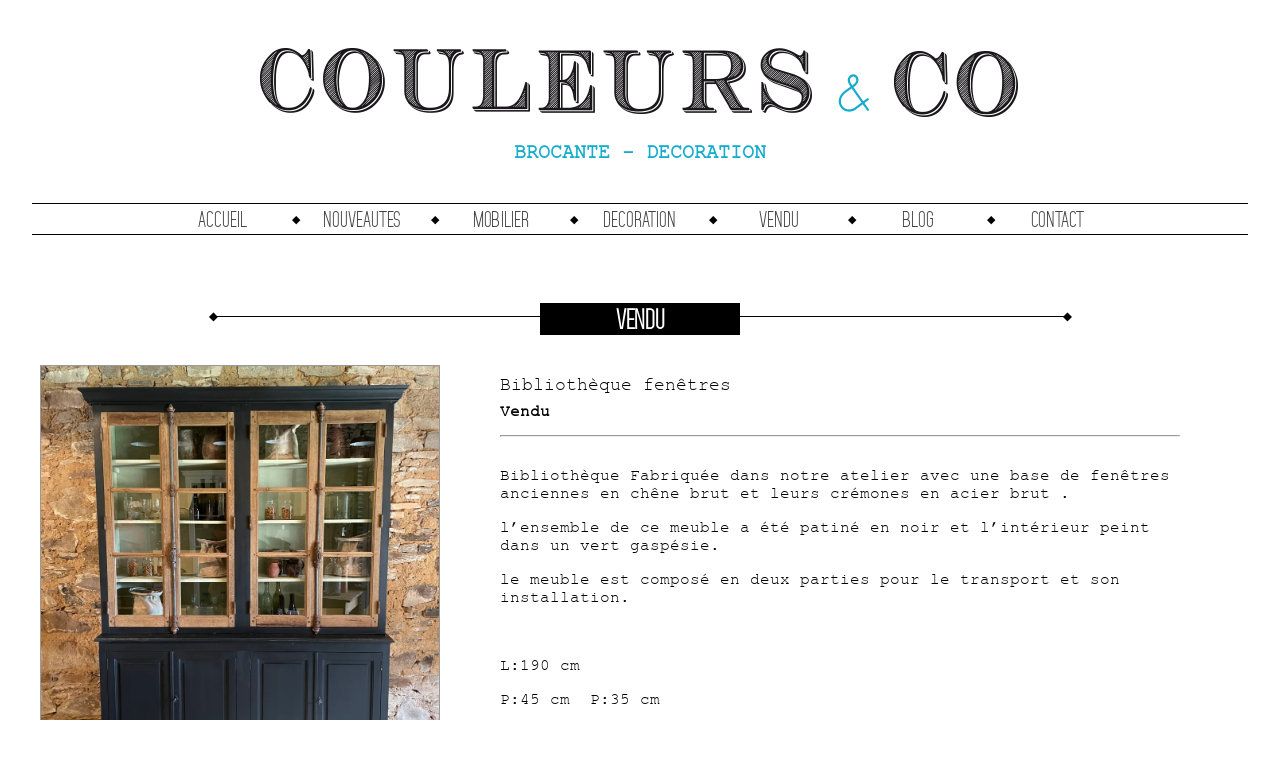

--- FILE ---
content_type: text/html; charset=UTF-8
request_url: https://couleursandco.com/vendu/bibliotheque-fenetres
body_size: 53086
content:
<!doctype html>
<html lang="fr-FR" class="no-js">
    <head>
        <meta charset="UTF-8">
        <title>  Bibliothèque fenêtres - Couleurs &amp; Co</title>

        <link href="//www.google-analytics.com" rel="dns-prefetch">
        <link href="https://couleursandco.com/wp-content/themes/couleurs_and_co/img/icons/favicon2.ico" rel="shortcut icon">

        <meta http-equiv="X-UA-Compatible" content="IE=edge,chrome=1">
        <meta name="viewport" content="width=device-width, initial-scale=1.0">
        <meta name='robots' content='max-image-preview:large' />
<link rel='dns-prefetch' href='//stats.wp.com' />
<link rel='preconnect' href='//c0.wp.com' />
<link rel='preconnect' href='//i0.wp.com' />
<link rel="alternate" title="oEmbed (JSON)" type="application/json+oembed" href="https://couleursandco.com/wp-json/oembed/1.0/embed?url=https%3A%2F%2Fcouleursandco.com%2Fvendu%2Fbibliotheque-fenetres" />
<link rel="alternate" title="oEmbed (XML)" type="text/xml+oembed" href="https://couleursandco.com/wp-json/oembed/1.0/embed?url=https%3A%2F%2Fcouleursandco.com%2Fvendu%2Fbibliotheque-fenetres&#038;format=xml" />
<style id='wp-img-auto-sizes-contain-inline-css' type='text/css'>
img:is([sizes=auto i],[sizes^="auto," i]){contain-intrinsic-size:3000px 1500px}
/*# sourceURL=wp-img-auto-sizes-contain-inline-css */
</style>
<style id='wp-block-library-inline-css' type='text/css'>
:root{--wp-block-synced-color:#7a00df;--wp-block-synced-color--rgb:122,0,223;--wp-bound-block-color:var(--wp-block-synced-color);--wp-editor-canvas-background:#ddd;--wp-admin-theme-color:#007cba;--wp-admin-theme-color--rgb:0,124,186;--wp-admin-theme-color-darker-10:#006ba1;--wp-admin-theme-color-darker-10--rgb:0,107,160.5;--wp-admin-theme-color-darker-20:#005a87;--wp-admin-theme-color-darker-20--rgb:0,90,135;--wp-admin-border-width-focus:2px}@media (min-resolution:192dpi){:root{--wp-admin-border-width-focus:1.5px}}.wp-element-button{cursor:pointer}:root .has-very-light-gray-background-color{background-color:#eee}:root .has-very-dark-gray-background-color{background-color:#313131}:root .has-very-light-gray-color{color:#eee}:root .has-very-dark-gray-color{color:#313131}:root .has-vivid-green-cyan-to-vivid-cyan-blue-gradient-background{background:linear-gradient(135deg,#00d084,#0693e3)}:root .has-purple-crush-gradient-background{background:linear-gradient(135deg,#34e2e4,#4721fb 50%,#ab1dfe)}:root .has-hazy-dawn-gradient-background{background:linear-gradient(135deg,#faaca8,#dad0ec)}:root .has-subdued-olive-gradient-background{background:linear-gradient(135deg,#fafae1,#67a671)}:root .has-atomic-cream-gradient-background{background:linear-gradient(135deg,#fdd79a,#004a59)}:root .has-nightshade-gradient-background{background:linear-gradient(135deg,#330968,#31cdcf)}:root .has-midnight-gradient-background{background:linear-gradient(135deg,#020381,#2874fc)}:root{--wp--preset--font-size--normal:16px;--wp--preset--font-size--huge:42px}.has-regular-font-size{font-size:1em}.has-larger-font-size{font-size:2.625em}.has-normal-font-size{font-size:var(--wp--preset--font-size--normal)}.has-huge-font-size{font-size:var(--wp--preset--font-size--huge)}.has-text-align-center{text-align:center}.has-text-align-left{text-align:left}.has-text-align-right{text-align:right}.has-fit-text{white-space:nowrap!important}#end-resizable-editor-section{display:none}.aligncenter{clear:both}.items-justified-left{justify-content:flex-start}.items-justified-center{justify-content:center}.items-justified-right{justify-content:flex-end}.items-justified-space-between{justify-content:space-between}.screen-reader-text{border:0;clip-path:inset(50%);height:1px;margin:-1px;overflow:hidden;padding:0;position:absolute;width:1px;word-wrap:normal!important}.screen-reader-text:focus{background-color:#ddd;clip-path:none;color:#444;display:block;font-size:1em;height:auto;left:5px;line-height:normal;padding:15px 23px 14px;text-decoration:none;top:5px;width:auto;z-index:100000}html :where(.has-border-color){border-style:solid}html :where([style*=border-top-color]){border-top-style:solid}html :where([style*=border-right-color]){border-right-style:solid}html :where([style*=border-bottom-color]){border-bottom-style:solid}html :where([style*=border-left-color]){border-left-style:solid}html :where([style*=border-width]){border-style:solid}html :where([style*=border-top-width]){border-top-style:solid}html :where([style*=border-right-width]){border-right-style:solid}html :where([style*=border-bottom-width]){border-bottom-style:solid}html :where([style*=border-left-width]){border-left-style:solid}html :where(img[class*=wp-image-]){height:auto;max-width:100%}:where(figure){margin:0 0 1em}html :where(.is-position-sticky){--wp-admin--admin-bar--position-offset:var(--wp-admin--admin-bar--height,0px)}@media screen and (max-width:600px){html :where(.is-position-sticky){--wp-admin--admin-bar--position-offset:0px}}

/*# sourceURL=wp-block-library-inline-css */
</style><style id='global-styles-inline-css' type='text/css'>
:root{--wp--preset--aspect-ratio--square: 1;--wp--preset--aspect-ratio--4-3: 4/3;--wp--preset--aspect-ratio--3-4: 3/4;--wp--preset--aspect-ratio--3-2: 3/2;--wp--preset--aspect-ratio--2-3: 2/3;--wp--preset--aspect-ratio--16-9: 16/9;--wp--preset--aspect-ratio--9-16: 9/16;--wp--preset--color--black: #000000;--wp--preset--color--cyan-bluish-gray: #abb8c3;--wp--preset--color--white: #ffffff;--wp--preset--color--pale-pink: #f78da7;--wp--preset--color--vivid-red: #cf2e2e;--wp--preset--color--luminous-vivid-orange: #ff6900;--wp--preset--color--luminous-vivid-amber: #fcb900;--wp--preset--color--light-green-cyan: #7bdcb5;--wp--preset--color--vivid-green-cyan: #00d084;--wp--preset--color--pale-cyan-blue: #8ed1fc;--wp--preset--color--vivid-cyan-blue: #0693e3;--wp--preset--color--vivid-purple: #9b51e0;--wp--preset--gradient--vivid-cyan-blue-to-vivid-purple: linear-gradient(135deg,rgb(6,147,227) 0%,rgb(155,81,224) 100%);--wp--preset--gradient--light-green-cyan-to-vivid-green-cyan: linear-gradient(135deg,rgb(122,220,180) 0%,rgb(0,208,130) 100%);--wp--preset--gradient--luminous-vivid-amber-to-luminous-vivid-orange: linear-gradient(135deg,rgb(252,185,0) 0%,rgb(255,105,0) 100%);--wp--preset--gradient--luminous-vivid-orange-to-vivid-red: linear-gradient(135deg,rgb(255,105,0) 0%,rgb(207,46,46) 100%);--wp--preset--gradient--very-light-gray-to-cyan-bluish-gray: linear-gradient(135deg,rgb(238,238,238) 0%,rgb(169,184,195) 100%);--wp--preset--gradient--cool-to-warm-spectrum: linear-gradient(135deg,rgb(74,234,220) 0%,rgb(151,120,209) 20%,rgb(207,42,186) 40%,rgb(238,44,130) 60%,rgb(251,105,98) 80%,rgb(254,248,76) 100%);--wp--preset--gradient--blush-light-purple: linear-gradient(135deg,rgb(255,206,236) 0%,rgb(152,150,240) 100%);--wp--preset--gradient--blush-bordeaux: linear-gradient(135deg,rgb(254,205,165) 0%,rgb(254,45,45) 50%,rgb(107,0,62) 100%);--wp--preset--gradient--luminous-dusk: linear-gradient(135deg,rgb(255,203,112) 0%,rgb(199,81,192) 50%,rgb(65,88,208) 100%);--wp--preset--gradient--pale-ocean: linear-gradient(135deg,rgb(255,245,203) 0%,rgb(182,227,212) 50%,rgb(51,167,181) 100%);--wp--preset--gradient--electric-grass: linear-gradient(135deg,rgb(202,248,128) 0%,rgb(113,206,126) 100%);--wp--preset--gradient--midnight: linear-gradient(135deg,rgb(2,3,129) 0%,rgb(40,116,252) 100%);--wp--preset--font-size--small: 13px;--wp--preset--font-size--medium: 20px;--wp--preset--font-size--large: 36px;--wp--preset--font-size--x-large: 42px;--wp--preset--spacing--20: 0.44rem;--wp--preset--spacing--30: 0.67rem;--wp--preset--spacing--40: 1rem;--wp--preset--spacing--50: 1.5rem;--wp--preset--spacing--60: 2.25rem;--wp--preset--spacing--70: 3.38rem;--wp--preset--spacing--80: 5.06rem;--wp--preset--shadow--natural: 6px 6px 9px rgba(0, 0, 0, 0.2);--wp--preset--shadow--deep: 12px 12px 50px rgba(0, 0, 0, 0.4);--wp--preset--shadow--sharp: 6px 6px 0px rgba(0, 0, 0, 0.2);--wp--preset--shadow--outlined: 6px 6px 0px -3px rgb(255, 255, 255), 6px 6px rgb(0, 0, 0);--wp--preset--shadow--crisp: 6px 6px 0px rgb(0, 0, 0);}:where(.is-layout-flex){gap: 0.5em;}:where(.is-layout-grid){gap: 0.5em;}body .is-layout-flex{display: flex;}.is-layout-flex{flex-wrap: wrap;align-items: center;}.is-layout-flex > :is(*, div){margin: 0;}body .is-layout-grid{display: grid;}.is-layout-grid > :is(*, div){margin: 0;}:where(.wp-block-columns.is-layout-flex){gap: 2em;}:where(.wp-block-columns.is-layout-grid){gap: 2em;}:where(.wp-block-post-template.is-layout-flex){gap: 1.25em;}:where(.wp-block-post-template.is-layout-grid){gap: 1.25em;}.has-black-color{color: var(--wp--preset--color--black) !important;}.has-cyan-bluish-gray-color{color: var(--wp--preset--color--cyan-bluish-gray) !important;}.has-white-color{color: var(--wp--preset--color--white) !important;}.has-pale-pink-color{color: var(--wp--preset--color--pale-pink) !important;}.has-vivid-red-color{color: var(--wp--preset--color--vivid-red) !important;}.has-luminous-vivid-orange-color{color: var(--wp--preset--color--luminous-vivid-orange) !important;}.has-luminous-vivid-amber-color{color: var(--wp--preset--color--luminous-vivid-amber) !important;}.has-light-green-cyan-color{color: var(--wp--preset--color--light-green-cyan) !important;}.has-vivid-green-cyan-color{color: var(--wp--preset--color--vivid-green-cyan) !important;}.has-pale-cyan-blue-color{color: var(--wp--preset--color--pale-cyan-blue) !important;}.has-vivid-cyan-blue-color{color: var(--wp--preset--color--vivid-cyan-blue) !important;}.has-vivid-purple-color{color: var(--wp--preset--color--vivid-purple) !important;}.has-black-background-color{background-color: var(--wp--preset--color--black) !important;}.has-cyan-bluish-gray-background-color{background-color: var(--wp--preset--color--cyan-bluish-gray) !important;}.has-white-background-color{background-color: var(--wp--preset--color--white) !important;}.has-pale-pink-background-color{background-color: var(--wp--preset--color--pale-pink) !important;}.has-vivid-red-background-color{background-color: var(--wp--preset--color--vivid-red) !important;}.has-luminous-vivid-orange-background-color{background-color: var(--wp--preset--color--luminous-vivid-orange) !important;}.has-luminous-vivid-amber-background-color{background-color: var(--wp--preset--color--luminous-vivid-amber) !important;}.has-light-green-cyan-background-color{background-color: var(--wp--preset--color--light-green-cyan) !important;}.has-vivid-green-cyan-background-color{background-color: var(--wp--preset--color--vivid-green-cyan) !important;}.has-pale-cyan-blue-background-color{background-color: var(--wp--preset--color--pale-cyan-blue) !important;}.has-vivid-cyan-blue-background-color{background-color: var(--wp--preset--color--vivid-cyan-blue) !important;}.has-vivid-purple-background-color{background-color: var(--wp--preset--color--vivid-purple) !important;}.has-black-border-color{border-color: var(--wp--preset--color--black) !important;}.has-cyan-bluish-gray-border-color{border-color: var(--wp--preset--color--cyan-bluish-gray) !important;}.has-white-border-color{border-color: var(--wp--preset--color--white) !important;}.has-pale-pink-border-color{border-color: var(--wp--preset--color--pale-pink) !important;}.has-vivid-red-border-color{border-color: var(--wp--preset--color--vivid-red) !important;}.has-luminous-vivid-orange-border-color{border-color: var(--wp--preset--color--luminous-vivid-orange) !important;}.has-luminous-vivid-amber-border-color{border-color: var(--wp--preset--color--luminous-vivid-amber) !important;}.has-light-green-cyan-border-color{border-color: var(--wp--preset--color--light-green-cyan) !important;}.has-vivid-green-cyan-border-color{border-color: var(--wp--preset--color--vivid-green-cyan) !important;}.has-pale-cyan-blue-border-color{border-color: var(--wp--preset--color--pale-cyan-blue) !important;}.has-vivid-cyan-blue-border-color{border-color: var(--wp--preset--color--vivid-cyan-blue) !important;}.has-vivid-purple-border-color{border-color: var(--wp--preset--color--vivid-purple) !important;}.has-vivid-cyan-blue-to-vivid-purple-gradient-background{background: var(--wp--preset--gradient--vivid-cyan-blue-to-vivid-purple) !important;}.has-light-green-cyan-to-vivid-green-cyan-gradient-background{background: var(--wp--preset--gradient--light-green-cyan-to-vivid-green-cyan) !important;}.has-luminous-vivid-amber-to-luminous-vivid-orange-gradient-background{background: var(--wp--preset--gradient--luminous-vivid-amber-to-luminous-vivid-orange) !important;}.has-luminous-vivid-orange-to-vivid-red-gradient-background{background: var(--wp--preset--gradient--luminous-vivid-orange-to-vivid-red) !important;}.has-very-light-gray-to-cyan-bluish-gray-gradient-background{background: var(--wp--preset--gradient--very-light-gray-to-cyan-bluish-gray) !important;}.has-cool-to-warm-spectrum-gradient-background{background: var(--wp--preset--gradient--cool-to-warm-spectrum) !important;}.has-blush-light-purple-gradient-background{background: var(--wp--preset--gradient--blush-light-purple) !important;}.has-blush-bordeaux-gradient-background{background: var(--wp--preset--gradient--blush-bordeaux) !important;}.has-luminous-dusk-gradient-background{background: var(--wp--preset--gradient--luminous-dusk) !important;}.has-pale-ocean-gradient-background{background: var(--wp--preset--gradient--pale-ocean) !important;}.has-electric-grass-gradient-background{background: var(--wp--preset--gradient--electric-grass) !important;}.has-midnight-gradient-background{background: var(--wp--preset--gradient--midnight) !important;}.has-small-font-size{font-size: var(--wp--preset--font-size--small) !important;}.has-medium-font-size{font-size: var(--wp--preset--font-size--medium) !important;}.has-large-font-size{font-size: var(--wp--preset--font-size--large) !important;}.has-x-large-font-size{font-size: var(--wp--preset--font-size--x-large) !important;}
/*# sourceURL=global-styles-inline-css */
</style>

<style id='classic-theme-styles-inline-css' type='text/css'>
/*! This file is auto-generated */
.wp-block-button__link{color:#fff;background-color:#32373c;border-radius:9999px;box-shadow:none;text-decoration:none;padding:calc(.667em + 2px) calc(1.333em + 2px);font-size:1.125em}.wp-block-file__button{background:#32373c;color:#fff;text-decoration:none}
/*# sourceURL=/wp-includes/css/classic-themes.min.css */
</style>
<link rel='stylesheet' id='contact-form-7-css' href='https://couleursandco.com/wp-content/plugins/contact-form-7/includes/css/styles.css?ver=6.1.4' media='all' />
<link rel='stylesheet' id='mwtk-css' href='https://couleursandco.com/wp-content/themes/couleurs_and_co/style.css?ver=1.0' media='all' />
<link rel='stylesheet' id='wp_mailjet_form_builder_widget-widget-front-styles-css' href='https://couleursandco.com/wp-content/plugins/mailjet-for-wordpress/src/widgetformbuilder/css/front-widget.css?ver=6.1.6' media='all' />
<script type="text/javascript" src="https://couleursandco.com/wp-content/themes/couleurs_and_co/js/lib/conditionizr-4.3.0.min.js?ver=4.3.0" id="conditionizr-js"></script>
<script type="text/javascript" src="https://couleursandco.com/wp-content/themes/couleurs_and_co/js/lib/modernizr-2.7.1.min.js?ver=2.7.1" id="modernizr-js"></script>
<script type="text/javascript" src="https://c0.wp.com/c/6.9/wp-includes/js/jquery/jquery.min.js" id="jquery-core-js"></script>
<script type="text/javascript" src="https://couleursandco.com/wp-content/themes/couleurs_and_co/js/scripts.js?ver=1.0.0" id="mwtkscripts-js"></script>
<link rel="https://api.w.org/" href="https://couleursandco.com/wp-json/" /><link rel="alternate" title="JSON" type="application/json" href="https://couleursandco.com/wp-json/wp/v2/posts/10972" /><style>#responsive-menu .appendLink, #responsive-menu .responsive-menu li a, #responsive-menu #responsive-menu-title a,#responsive-menu .responsive-menu, #responsive-menu div, #responsive-menu .responsive-menu li, #responsive-menu{box-sizing: content-box !important;-moz-box-sizing: content-box !important;-webkit-box-sizing: content-box !important;-o-box-sizing: content-box !important}.RMPushOpen{width: 100% !important;overflow-x: hidden !important;height: 100% !important}.RMPushSlide{position: relative;right: 75%}#responsive-menu{position: absolute;width: 75%;right: -75%;top: 0px;background: #43494C;z-index: 9999;box-shadow: 0px 1px 8px #333333;font-size: 13px !important;max-width: 999px;display: none}#responsive-menu.admin-bar-showing{padding-top: 32px}#click-menu.admin-bar-showing{margin-top: 32px}#responsive-menu #rm-additional-content{padding: 10px 5% !important;width: 90% !important;color: #FFFFFF}#responsive-menu .appendLink{right: 0px !important;position: absolute !important;border: 1px solid #3C3C3C !important;padding: 12px 10px !important;color: #FFFFFF !important;background: #43494C !important;height: 20px !important;line-height: 20px !important;border-right: 0px !important}#responsive-menu .appendLink:hover{cursor: pointer;background: #3C3C3C !important;color: #FFFFFF !important}#responsive-menu .responsive-menu, #responsive-menu div, #responsive-menu .responsive-menu li,#responsive-menu{text-align: left !important}#responsive-menu .RMImage{vertical-align: middle;margin-right: 10px;display: inline-block}#responsive-menu.RMOpened{}#responsive-menu,#responsive-menu input{}#responsive-menu #responsive-menu-title{width: 95% !important;font-size: 14px !important;padding: 20px 0px 20px 5% !important;margin-left: 0px !important;background: #43494C !important;white-space: nowrap !important}#responsive-menu #responsive-menu-title,#responsive-menu #responsive-menu-title a{color: #FFFFFF !important;text-decoration: none !important;overflow: hidden !important}#responsive-menu #responsive-menu-title a:hover{color: #FFFFFF !important;text-decoration: none !important}#responsive-menu .appendLink,#responsive-menu .responsive-menu li a,#responsive-menu #responsive-menu-title a{transition: 1s all;-webkit-transition: 1s all;-moz-transition: 1s all;-o-transition: 1s all}#responsive-menu .responsive-menu{width: 100% !important;list-style-type: none !important;margin: 0px !important}#responsive-menu .responsive-menu li.current-menu-item > a,#responsive-menu .responsive-menu li.current-menu-item > .appendLink,#responsive-menu .responsive-menu li.current_page_item > a,#responsive-menu .responsive-menu li.current_page_item > .appendLink{background: #43494C !important;color: #FFFFFF !important}#responsive-menu .responsive-menu li.current-menu-item > a:hover,#responsive-menu .responsive-menu li.current-menu-item > .appendLink:hover,#responsive-menu .responsive-menu li.current_page_item > a:hover,#responsive-menu .responsive-menu li.current_page_item > .appendLink:hover{background: #43494C !important;color: #FFFFFF !important}#responsive-menu.responsive-menu ul{margin-left: 0px !important}#responsive-menu .responsive-menu li{list-style-type: none !important;position: relative !important}#responsive-menu .responsive-menu ul li:last-child{padding-bottom: 0px !important}#responsive-menu .responsive-menu li a{padding: 12px 0px 12px 5% !important;width: 95% !important;display: block !important;height: 20px !important;line-height: 20px !important;overflow: hidden !important;white-space: nowrap !important;color: #FFFFFF !important;border-top: 1px solid #3C3C3C !important;text-decoration: none !important}#click-menu{text-align: center;cursor: pointer;font-size: 13px !important;display: none;position: absolute;right: 5%;top: 10px;color: #FFFFFF;background: #14adcd;padding: 5px;z-index: 9999}#responsive-menu #responsiveSearch{display: block !important;width: 95% !important;padding-left: 5% !important;border-top: 1px solid #3C3C3C !important;clear: both !important;padding-top: 10px !important;padding-bottom: 10px !important;height: 40px !important;line-height: 40px !important}#responsive-menu #responsiveSearchSubmit{display: none !important}#responsive-menu #responsiveSearchInput{width: 91% !important;padding: 5px 0px 5px 3% !important;-webkit-appearance: none !important;border-radius: 2px !important;border: 1px solid #3C3C3C !important}#responsive-menu .responsive-menu,#responsive-menu div,#responsive-menu .responsive-menu li{width: 100% !important;margin-left: 0px !important;padding-left: 0px !important}#responsive-menu .responsive-menu li li a{padding-left: 10% !important;width: 90% !important;overflow: hidden !important}#responsive-menu .responsive-menu li li li a{padding-left: 15% !important;width: 85% !important;overflow: hidden !important}#responsive-menu .responsive-menu li li li li a{padding-left: 20% !important;width: 80% !important;overflow: hidden !important}#responsive-menu .responsive-menu li li li li li a{padding-left: 25% !important;width: 75% !important;overflow: hidden !important}#responsive-menu .responsive-menu li a:hover{background: #3C3C3C !important;color: #FFFFFF !important;list-style-type: none !important;text-decoration: none !important}#click-menu #RMX{display: none;font-size: 24px;line-height: 27px !important;height: 27px !important;color: #FFFFFF !important}#click-menu .threeLines{width: 33px !important;height: 27px !important;margin: auto !important}#click-menu .threeLines .line{height: 5px !important;margin-bottom: 6px !important;background: #FFFFFF !important;width: 100% !important}#click-menu .threeLines .line.last{margin-bottom: 0px !important}@media only screen and ( min-width : 0px ) and ( max-width : 800px ){#click-menu{display: block}}</style>	<style>img#wpstats{display:none}</style>
		<meta name='description' content='couleurs and co ' />
        <meta property="og:title" content="  Bibliothèque fenêtres - Couleurs &amp; Co" />
        <meta property="og:url" content="https://couleursandco.com/vendu/bibliotheque-fenetres" />
                            <meta property="og:image" content="https://couleursandco.com/wp-content/uploads/2021/06/IMG_0775-scaled.jpeg" />
                <meta property="og:site_name" content="Couleurs &amp; Co" />
        <meta property="og:description" content="couleurs and co " />
        <meta itemprop="name" content="Couleurs &amp; Co">                
        <meta itemprop="description" content="couleurs and co ">
        <meta itemprop="url" content="https://couleursandco.com/vendu/bibliotheque-fenetres" />
    <link rel='stylesheet' id='pw_map_css-css' href='https://couleursandco.com/wp-content/plugins/simple-google-maps-short-code/map_fix.css?ver=6.9' media='all' />
</head>
    
    <body class="wp-singular post-template-default single single-post postid-10972 single-format-standard wp-theme-couleurs_and_co bibliotheque-fenetres">

        <!-- wrapper -->
        <div class="wrapper">

            <!-- header -->
            <header class="header clear" role="banner">

                <!-- logo -->
                <div class="logo">
                    <a href="https://couleursandco.com">                  
							<img src="https://couleursandco.com/wp-content/themes/couleurs_and_co/img/logo.png" alt="Couleurs &amp; Co" class="logo-img">			
                    </a>
                    <h2>Brocante      -        Decoration</h2>
                </div>
                <!-- /logo -->

                <!-- nav -->
                <nav class="nav" role="navigation">
                    <ul><li class="active-on"  data-active-on-hash="#section-1" ><a href="https://couleursandco.com/">accueil</a></li>
<li class="active-on"  data-active-on-hash="#section-2" ><a href="https://couleursandco.com/category/nouveaute">Nouveautes</a></li>
<li class="active-on"  data-active-on-hash="#section-3" ><a href="https://couleursandco.com/category/mobilier">Mobilier</a></li>
<li class="active-on"  data-active-on-hash="#section-4" ><a href="https://couleursandco.com/category/decoration">Decoration</a></li>
<li class="active-on"  data-active-on-hash="#section-5" ><a href="https://couleursandco.com/category/vendu">vendu</a></li>
<li class="active-on"  data-active-on-hash="#section-6" ><a href="https://couleursandco.com/category/blog">Blog</a></li>
<li class="active-on"  data-active-on-hash="#section-7" ><a href="https://couleursandco.com/contact">Contact</a></li>
</ul>                </nav>
                <!-- /nav -->
            </header>
            <!-- /header -->

<main role="main">
    <!-- section -->
    <section>

        
                
<!-- article -->
<article id="post-10972" class="post-10972 post type-post status-publish format-standard has-post-thumbnail hentry category-vendu">

    <div>

        <h1 class="black "><span>vendu</span></h1>
        <p></p>

        <div class="produit-single" id="post-10972">
            <div>
                <div class="gallery">                            
                                            <div class="img item-1 box-ratio ratio1_1" >                         
                            <div class="bg content" style="background-image: url('https://i0.wp.com/couleursandco.com/wp-content/uploads/2021/06/IMG_0775-scaled.jpeg?fit=1000%2C1333&ssl=1')" >                          
                            </div>                                   
                        </div>  
                                            <div class="img item-2 box-ratio ratio1_1" >                         
                            <div class="bg content" style="background-image:url('https://i0.wp.com/couleursandco.com/wp-content/uploads/2021/06/IMG_0780-1-scaled.jpeg?fit=1000%2C1333&ssl=1')" >                          
                            </div>                                   
                        </div>  
                                            <div class="img item-3 box-ratio ratio1_1" >                         
                            <div class="bg content" style="background-image:url('https://i0.wp.com/couleursandco.com/wp-content/uploads/2021/06/IMG_0776-scaled.jpeg?fit=1000%2C1333&ssl=1')" >                          
                            </div>                                   
                        </div>  
                                            <div class="img item-4 box-ratio ratio1_1" >                         
                            <div class="bg content" style="background-image:url('https://i0.wp.com/couleursandco.com/wp-content/uploads/2021/06/IMG_0777-scaled.jpeg?fit=1000%2C1333&ssl=1')" >                          
                            </div>                                   
                        </div>  
                                            <div class="img item-5 box-ratio ratio1_1" >                         
                            <div class="bg content" style="background-image:url('https://i0.wp.com/couleursandco.com/wp-content/uploads/2021/06/IMG_0779-scaled.jpeg?fit=1000%2C1333&ssl=1')" >                          
                            </div>                                   
                        </div>  
                                    </div>   
                <div class="detail">
                    <h6><a href="https://couleursandco.com/vendu/bibliotheque-fenetres" title="Bibliothèque fenêtres">Bibliothèque fenêtres</a></h6>
                    <div class="prix">
                        Vendu                    </div>
                    <hr />
                    <div class="description">
                        <p style="text-align: left;">Bibliothèque Fabriquée dans notre atelier avec une base de fenêtres anciennes en chêne brut et leurs crémones en acier brut .</p>
<p>l&rsquo;ensemble de ce meuble a été patiné en noir et l&rsquo;intérieur peint dans un vert gaspésie.</p>
<p>le meuble est composé en deux parties pour le transport et son installation.</p>
<p>&nbsp;</p>
<p>L:190 cm</p>
<p>P:45 cm  P:35 cm</p>
<p>H:228 cm</p>
<p>&nbsp;</p>
                    </div>
                    <hr />
                                        <div style="text-align: right;" >                                
                        <a class="contact plus" >
                            Je suis interessé
                        </a>
                    </div>
                  

                </div>
            </div>
        </div>
        <br />
    </div>


    
</article>
<!-- /article -->

<script type="text/javascript">
    jQuery(function () {
        var $ = jQuery;
        var gallery = {};
        var $currentImage = null;
        var $selectedImage = null;

        var $btNext = $('<div class="next" />').text('»');
        var $btPrev = $('<div class="prev" />').text('«');
        ;
        var $control = $('<div class="control"/>');
        gallery.getSlide = function ($container) {
            if (!gallery.slide) {
                gallery.slide = $slide = $('<div class="slide"></div>');

                $container.append($slide);
            }
            return gallery.slide;
        };
        $('.gallery .img').on('click', function () {
            var $container = $('body');
            $selectedImage = $(this);
            var $img = $(this).find('.bg');
            if ($img.length === 0)
                return;
            var $image = $img.clone();
            $currentImage = $image;

            $image.removeClass('content').addClass('slide-image').addClass('enlarge').css({'opacity': 0});

            $control.append($btPrev).append($btNext);
            $image.append($control);
            $image.appendTo(gallery.getSlide($container));

            $image.animate({
                opacity: 1
            }, 100, function () {
                $image.prev('.slide-image').remove();
            });

            $image.on('click', function () {
                $image.animate({
                    opacity: 0
                }, 500, function () {

                    $image.remove();
                });
            });
        });


        $('body').on('click', '.slide-image .next', function (ev) {
            ev.stopPropagation();
            if ($currentImage) {
                var $removeImage = $currentImage;
                setTimeout(function () {
                    $removeImage.trigger('click');
                }, 500);
            }
            $currentImage = null;

            if ($selectedImage.next().length !== 0) {
                $selectedImage.next().trigger('click');
            }
        });

        $('body').on('click', '.slide-image .prev', function (ev) {
            ev.stopPropagation();
            if ($currentImage) {
                var $removeImage = $currentImage;
                setTimeout(function () {
                    $removeImage.trigger('click');
                }, 500);
            }
            $currentImage = null;

            if ($selectedImage.prev().length !== 0) {
                $selectedImage.prev().trigger('click');
            }
        });
    });
</script>

               

            

    </section>
    <!-- /section -->
</main>

</div>
<!-- /wrapper -->

<!-- footer -->
<footer class="footer" role="contentinfo" >

    <div class="wrapper">
        <h3 class="black"><span>Infos utiles</span></h3>        
       
        <nav class="nav extra"  style="padding-top:10px;" role="navigation">
            <ul><li><a href="https://couleursandco.com/conditions-de-reglement"><div><div class="ic"  style="background-image: url('https://couleursandco.com/wp-content/uploads/2015/06/chapeau.png')"></div><span class="menu-title">Qui sommes-nous</span></div></a></li>
<li><a href="https://couleursandco.com/conditions-generales-de-vente"><div><div class="ic"  style="background-image: url('https://couleursandco.com/wp-content/uploads/2015/06/cgv.png')"></div><span class="menu-title">Conditions générales de vente</span></div></a></li>
<li><a href="https://couleursandco.com/conditions-de-livraison"><div><div class="ic"  style="background-image: url('https://couleursandco.com/wp-content/uploads/2015/06/cdl.png')"></div><span class="menu-title">Conditions de livraison</span></div></a></li>
<li><a href="https://couleursandco.com/contact"><div><div class="ic"  style="background-image: url('https://couleursandco.com/wp-content/uploads/2015/06/ont.png')"></div><span class="menu-title">Où nous trouver</span></div></a></li>
</ul>        </nav>
    </div>

    <div class="full">
        <div class="wrapper">
            <ul class="site-plan">
                <li>
                    <h4>Navigation</h4>
                    <ul><li><a href="https://couleursandco.com/category/blog">Blog</a></li>
<li><a href="https://couleursandco.com/category/decoration">Decoration</a></li>
<li><a href="https://couleursandco.com/category/vendu">vendu</a></li>
<li><a href="https://couleursandco.com/category/mobilier">Mobilier</a></li>
<li><a href="https://couleursandco.com/category/nouveaute">Nouveauté</a></li>
</ul>                </li>
                <li class="infos" >
                    <h4>Infos Utiles</h4>
                    <ul><li><a href="https://couleursandco.com/conditions-de-livraison">Conditions de livraison</a></li>
<li><a href="https://couleursandco.com/conditions-de-reglement">Qui sommes-nous</a></li>
<li><a href="https://couleursandco.com/conditions-generales-de-vente">CGV</a></li>
<li><a href="https://couleursandco.com/contact">Contact et accès</a></li>
<li><a href="https://couleursandco.com/mentions-legales">Mentions légales</a></li>
<li><a href="https://couleursandco.com/cgu">CGU</a></li>
<li><a href="https://couleursandco.com/politique-de-confidentialite">Politique de confidentialité</a></li>
</ul>                    
                    
<div class="wpcf7 no-js" id="wpcf7-f406-o1" lang="fr-FR" dir="ltr" data-wpcf7-id="406">
<div class="screen-reader-response"><p role="status" aria-live="polite" aria-atomic="true"></p> <ul></ul></div>
<form action="/vendu/bibliotheque-fenetres#wpcf7-f406-o1" method="post" class="wpcf7-form init" aria-label="Formulaire de contact" novalidate="novalidate" data-status="init">
<fieldset class="hidden-fields-container"><input type="hidden" name="_wpcf7" value="406" /><input type="hidden" name="_wpcf7_version" value="6.1.4" /><input type="hidden" name="_wpcf7_locale" value="fr_FR" /><input type="hidden" name="_wpcf7_unit_tag" value="wpcf7-f406-o1" /><input type="hidden" name="_wpcf7_container_post" value="0" /><input type="hidden" name="_wpcf7_posted_data_hash" value="" /><input type="hidden" name="_wpcf7_recaptcha_response" value="" />
</fieldset>
<p><span><b>Newsletter</b></span>
</p>
<p><span class="wpcf7-form-control-wrap" data-name="your-email2"><input size="40" maxlength="400" class="wpcf7-form-control wpcf7-email wpcf7-validates-as-required wpcf7-text wpcf7-validates-as-email" aria-required="true" aria-invalid="false" placeholder="mon email" value="" type="email" name="your-email2" /></span><input class="wpcf7-form-control wpcf7-submit has-spinner" type="submit" value="je m&#039;abonne" />
</p><p style="display: none !important;" class="akismet-fields-container" data-prefix="_wpcf7_ak_"><label>&#916;<textarea name="_wpcf7_ak_hp_textarea" cols="45" rows="8" maxlength="100"></textarea></label><input type="hidden" id="ak_js_1" name="_wpcf7_ak_js" value="213"/><script>document.getElementById( "ak_js_1" ).setAttribute( "value", ( new Date() ).getTime() );</script></p><div class="wpcf7-response-output" aria-hidden="true"></div>
</form>
</div>
		
                </li>
                <li>
                    <h4>Blog</h4>
                    <ul>
                                                    <li><a href="https://couleursandco.com/blog/nam-elementum-odio-ac-dignissim-3">Photos du stand place Viarme</a></li>
                                                        <li><a href="https://couleursandco.com/blog/stand-saint-christophe-du-ligneron">Stand saint christophe du ligneron</a></li>
                                                        <li><a href="https://couleursandco.com/blog/stand-sallertaine">photos stand sallertaine</a></li>
                                                        <li><a href="https://couleursandco.com/blog/stand-st-christophe-aout">Stand st christophe aout</a></li>
                                                        <li><a href="https://couleursandco.com/blog/stand-puces-rouennaises">Stand puces rouennaises</a></li>
                                                </ul>                    
                </li>
                <li class="infos" >                    
                    <h4>Contact</h4>
                    <ul>

                                        
                            <li>Couleurs & Co </li>              
                        
                                                    <li>Brocante / décoration </li>           
                        
                                                    <li>Matthieu Charpentier</li>    
                        

                                                    <li>  06 87 81 45 97</li>    
                        
                                                    <li> 02 51 30 38 46</li>                                                
                        
                                                    <li> couleursandco@orange.fr</li>                                               
                                            </ul>
                    <div class="menu-social" >
                    <ul><li><a href="https://www.facebook.com/couleursandco"><div><div class="ic"  style="background-image: url('https://couleursandco.com/wp-content/uploads/2015/07/facebook.png')"></div><span class="menu-title">facebook</span></div></a></li>
<li><a href="https://couleursandco.com/?p=417"><div><div class="ic"  style="background-image: url('https://couleursandco.com/wp-content/uploads/2015/07/inst.png')"></div><span class="menu-title">instagram</span></div></a></li>
</ul>                    </div>
                </li>
            </ul>
        </div>        
    </div>
</footer>                     
<!-- /footer -->

<div id="devis-form" style="display: none;">
    <div class="ctn">
        <div class="close">[fermer]</div>
        <div id="devis-detail"></div>   
        
<div class="wpcf7 no-js" id="wpcf7-f1018-o2" lang="fr-FR" dir="ltr" data-wpcf7-id="1018">
<div class="screen-reader-response"><p role="status" aria-live="polite" aria-atomic="true"></p> <ul></ul></div>
<form action="/vendu/bibliotheque-fenetres#wpcf7-f1018-o2" method="post" class="wpcf7-form init" aria-label="Formulaire de contact" novalidate="novalidate" data-status="init">
<fieldset class="hidden-fields-container"><input type="hidden" name="_wpcf7" value="1018" /><input type="hidden" name="_wpcf7_version" value="6.1.4" /><input type="hidden" name="_wpcf7_locale" value="fr_FR" /><input type="hidden" name="_wpcf7_unit_tag" value="wpcf7-f1018-o2" /><input type="hidden" name="_wpcf7_container_post" value="0" /><input type="hidden" name="_wpcf7_posted_data_hash" value="" /><input type="hidden" name="_wpcf7_recaptcha_response" value="" />
</fieldset>
<h2 style="margin-bottom:20px;">Demande de renseignements
</h2>

<!-- CF7 Modules -->
<div style='display:none;'><input type="hidden" class="wpcf7-form-control wpcf7-hidden" name="hidden-post_title" placeholder="" value="Bibliothèque fenêtres" />
<input type="hidden" class="wpcf7-form-control wpcf7-hidden" name="hidden-post_url" placeholder="" value="https://couleursandco.com/vendu/bibliotheque-fenetres" />
<input type="hidden" class="wpcf7-form-control wpcf7-hidden" name="hidden-box_prix" placeholder="" value="Vendu" />
</div>
<!-- End CF7 Modules -->

<p><span>Nom</span><br />
<span class="wpcf7-form-control-wrap" data-name="nom"><input size="40" maxlength="400" class="wpcf7-form-control wpcf7-text wpcf7-validates-as-required" aria-required="true" aria-invalid="false" value="" type="text" name="nom" /></span>
</p>
<p><span>Prénom</span><br />
<span class="wpcf7-form-control-wrap" data-name="prenom"><input size="40" maxlength="400" class="wpcf7-form-control wpcf7-text wpcf7-validates-as-required" aria-required="true" aria-invalid="false" value="" type="text" name="prenom" /></span>
</p>
<p><span>Tel</span><br />
<span class="wpcf7-form-control-wrap" data-name="tel"><input size="40" maxlength="400" class="wpcf7-form-control wpcf7-text wpcf7-validates-as-required" aria-required="true" aria-invalid="false" value="" type="text" name="tel" /></span>
</p>
<p><span>Email</span><br />
<span class="wpcf7-form-control-wrap" data-name="email"><input size="40" maxlength="400" class="wpcf7-form-control wpcf7-text wpcf7-validates-as-required" aria-required="true" aria-invalid="false" value="" type="text" name="email" /></span><span></span>
</p>
<p><span>Message</span><br />
<span class="wpcf7-form-control-wrap" data-name="message"><textarea cols="40" rows="10" maxlength="2000" class="wpcf7-form-control wpcf7-textarea wpcf7-validates-as-required" aria-required="true" aria-invalid="false" name="message"></textarea></span>
</p>
<p><input class="wpcf7-form-control wpcf7-submit has-spinner" type="submit" value="Envoyer" />
</p><p style="display: none !important;" class="akismet-fields-container" data-prefix="_wpcf7_ak_"><label>&#916;<textarea name="_wpcf7_ak_hp_textarea" cols="45" rows="8" maxlength="100"></textarea></label><input type="hidden" id="ak_js_2" name="_wpcf7_ak_js" value="138"/><script>document.getElementById( "ak_js_2" ).setAttribute( "value", ( new Date() ).getTime() );</script></p><div class="wpcf7-response-output" aria-hidden="true"></div>
</form>
</div>
    </div>
</div>


<script type="text/javascript">
    jQuery(function () {
        var $ = jQuery;
        $('#devis-detail').append($('.produit-single  h6').clone())
                .append($('.produit-single  .prix').clone())
                .append($('.produit-single .img').first().clone())
                .append($('.produit-single .description').clone().addClass('description'));
        var keepScroll;
        var scroll = function (to) {
            var body = $("html, body");
            body.animate({scrollTop: to}, '500', 'swing', function () {
            });
        };
        var showDevisForm = function () {
            $('#devis-form').show();
            $('body').append('<div id="underpop"></div>');
            keepScroll = $(window).scrollTop();
            scroll(0);
        };
        var hideDevisForm = function () {
            $('#devis-form').hide();
            $('#underpop').remove();
            scroll(keepScroll);
        };
        $('a.contact').on('click', function (ev) {
            ev.stopPropagation();
            ev.preventDefault();
            showDevisForm();
        });

        $('.close').on('click', function (ev) {
            ev.stopPropagation();
            ev.preventDefault();
            hideDevisForm();
        });

        if (localStorage) {
            $('.wpcf7 input, .wpcf7 textarea').on('change', function () {
                localStorage['wpcf7_' + $(this).attr('name')] = $(this).val();
            });
            $('.wpcf7 input, .wpcf7 textarea').not('[type=hidden]').each(function () {
                var name = $(this).attr('name');
                if (localStorage['wpcf7_' + name]) {
                    $(this).val(localStorage['wpcf7_' + name]);
                }
            });

            $('.wpcf7-form').submit(function () {
                /*localStorage.clear();*/
            });
        }
    });
</script>

<script type="speculationrules">
{"prefetch":[{"source":"document","where":{"and":[{"href_matches":"/*"},{"not":{"href_matches":["/wp-*.php","/wp-admin/*","/wp-content/uploads/*","/wp-content/*","/wp-content/plugins/*","/wp-content/themes/couleurs_and_co/*","/*\\?(.+)"]}},{"not":{"selector_matches":"a[rel~=\"nofollow\"]"}},{"not":{"selector_matches":".no-prefetch, .no-prefetch a"}}]},"eagerness":"conservative"}]}
</script>
<!-- Added by Responsive Menu Plugin for WordPress - http://responsive.menu -->

<div id="responsive-menu" >

    
        <div id="responsive-menu-title">

            
                                
            Couleurs & Co                
                        
        </div>
    
    <ul id="menu-menu-principal-1" class="responsive-menu"><li><a href="https://couleursandco.com/">accueil</a></li>
<li><a href="https://couleursandco.com/category/nouveaute">Nouveautés</a></li>
<li><a href="https://couleursandco.com/category/mobilier">Mobilier</a></li>
<li><a href="https://couleursandco.com/category/decoration">Decoration</a></li>
<li><a href="https://couleursandco.com/category/vendu">vendu</a></li>
<li><a href="https://couleursandco.com/category/blog">Blog</a></li>
<li><a href="https://couleursandco.com/contact">Contact</a></li>
</ul>    
</div><!-- Added by Responsive Menu Plugin for WordPress - http://responsive.menu -->

<div id="click-menu" 
     class=" 
     overlay"
     role="button" 
     aria-label="Responsive Menu Button"
     >



    <div class="threeLines" id="RM3Lines">       
        <div class="line"></div>
        <div class="line"></div>
        <div class="line"></div>
    </div>



</div><script>var $RMjQuery = jQuery.noConflict();$RMjQuery( document ).ready( function(){var isOpen = false;$RMjQuery( document ).on( 'click', '#click-menu', function(){$RMjQuery( '#responsive-menu' ).css( 'height', $RMjQuery( document ).height() );!isOpen ? openRM() : closeRM()});function openRM(){$RMjQuery( 'body' ).addClass( 'RMPushOpen' );var MenuWidth = $RMjQuery('#responsive-menu').width();$RMjQuery( '#responsive-menu' ).css( 'display', 'block' );$RMjQuery( '#responsive-menu' ).addClass( 'RMOpened' );$RMjQuery( '#click-menu' ).addClass( 'click-menu-active' );$RMjQuery( '#responsive-menu' ).stop().animate({right: "0"}, 500, 'linear', function(){$RMjQuery( '#responsive-menu' ).css( 'height', $RMjQuery( document ).height() );isOpen = true})}function closeRM(){$RMjQuery( '#responsive-menu' ).animate({right: -$RMjQuery( '#responsive-menu' ).width()}, 500, 'linear', function(){$RMjQuery( 'body' ).removeClass( 'RMPushOpen' );$RMjQuery( '#responsive-menu' ).css( 'display', 'none' );$RMjQuery( '#responsive-menu' ).removeClass( 'RMOpened' );$RMjQuery( '#click-menu' ).removeClass( 'click-menu-active' );isOpen = false})}$RMjQuery( window ).resize( function(){$RMjQuery( '#responsive-menu' ).stop( true, true );$RMjQuery( '#responsive-menu' ).css( 'height', $RMjQuery( document ).height() );if( $RMjQuery( window ).width() > 800 ){if( $RMjQuery( '#responsive-menu' ).css( 'right' ) != -$RMjQuery( '#responsive-menu' ).width() ){closeRM()}}});$RMjQuery( '#responsive-menu ul ul' ).css( 'display', 'none' );$RMjQuery( '#responsive-menu .current_page_ancestor.menu-item-has-children' ).children( 'ul' ).css( 'display', 'block' );$RMjQuery( '#responsive-menu .current-menu-ancestor.menu-item-has-children' ).children( 'ul' ).css( 'display', 'block' );$RMjQuery( '#responsive-menu .current-menu-item.menu-item-has-children' ).children( 'ul' ).css( 'display', 'block' );$RMjQuery( '#responsive-menu .current_page_ancestor.page_item_has_children' ).children( 'ul' ).css( 'display', 'block' );$RMjQuery( '#responsive-menu .current-menu-ancestor.page_item_has_children' ).children( 'ul' ).css( 'display', 'block' );$RMjQuery( '#responsive-menu .current-menu-item.page_item_has_children' ).children( 'ul' ).css( 'display', 'block' );var clickLink = '<span class=\"appendLink rm-append-inactive\">▼</span>';var clickedLink = '<span class=\"appendLink rm-append-active\">▲</span>';$RMjQuery( '#responsive-menu .responsive-menu li' ).each( function(){if( $RMjQuery( this ).children( 'ul' ).length > 0 ){if( $RMjQuery( this ).find( '> ul' ).css( 'display' ) == 'none' ){$RMjQuery( this ).prepend( clickLink )}else{$RMjQuery( this ).prepend( clickedLink )}}});$RMjQuery( '.appendLink' ).on( 'click', function(){$RMjQuery( this ).nextAll( '#responsive-menu ul ul' ).slideToggle();$RMjQuery( this ).html( $RMjQuery( this ).hasClass( 'rm-append-active' ) ? '▼' : '▲' );$RMjQuery( this ).toggleClass( 'rm-append-active rm-append-inactive' );$RMjQuery( '#responsive-menu' ).css( 'height', $RMjQuery( document ).height() )});$RMjQuery( '.rm-click-disabled' ).on( 'click', function(){$RMjQuery( this ).nextAll( '#responsive-menu ul ul' ).slideToggle();$RMjQuery( this ).siblings( '.appendLink' ).html( $RMjQuery( this ).hasClass( 'rm-append-active' ) ? '▼' : '▲' );$RMjQuery( this ).toggleClass( 'rm-append-active rm-append-inactive' );$RMjQuery( '#responsive-menu' ).css( 'height', $RMjQuery( document ).height() )});$RMjQuery( '.rm-append-inactive' ).siblings( 'ul' ).css( 'display', 'none' )});</script><script type="text/javascript" src="https://c0.wp.com/c/6.9/wp-includes/js/dist/hooks.min.js" id="wp-hooks-js"></script>
<script type="text/javascript" src="https://c0.wp.com/c/6.9/wp-includes/js/dist/i18n.min.js" id="wp-i18n-js"></script>
<script type="text/javascript" id="wp-i18n-js-after">
/* <![CDATA[ */
wp.i18n.setLocaleData( { 'text direction\u0004ltr': [ 'ltr' ] } );
//# sourceURL=wp-i18n-js-after
/* ]]> */
</script>
<script type="text/javascript" src="https://couleursandco.com/wp-content/plugins/contact-form-7/includes/swv/js/index.js?ver=6.1.4" id="swv-js"></script>
<script type="text/javascript" id="contact-form-7-js-translations">
/* <![CDATA[ */
( function( domain, translations ) {
	var localeData = translations.locale_data[ domain ] || translations.locale_data.messages;
	localeData[""].domain = domain;
	wp.i18n.setLocaleData( localeData, domain );
} )( "contact-form-7", {"translation-revision-date":"2025-02-06 12:02:14+0000","generator":"GlotPress\/4.0.1","domain":"messages","locale_data":{"messages":{"":{"domain":"messages","plural-forms":"nplurals=2; plural=n > 1;","lang":"fr"},"This contact form is placed in the wrong place.":["Ce formulaire de contact est plac\u00e9 dans un mauvais endroit."],"Error:":["Erreur\u00a0:"]}},"comment":{"reference":"includes\/js\/index.js"}} );
//# sourceURL=contact-form-7-js-translations
/* ]]> */
</script>
<script type="text/javascript" id="contact-form-7-js-before">
/* <![CDATA[ */
var wpcf7 = {
    "api": {
        "root": "https:\/\/couleursandco.com\/wp-json\/",
        "namespace": "contact-form-7\/v1"
    }
};
//# sourceURL=contact-form-7-js-before
/* ]]> */
</script>
<script type="text/javascript" src="https://couleursandco.com/wp-content/plugins/contact-form-7/includes/js/index.js?ver=6.1.4" id="contact-form-7-js"></script>
<script type="text/javascript" id="wp_mailjet_form_builder_widget-front-script-js-extra">
/* <![CDATA[ */
var mjWidget = {"ajax_url":"https://couleursandco.com/wp-admin/admin-ajax.php"};
//# sourceURL=wp_mailjet_form_builder_widget-front-script-js-extra
/* ]]> */
</script>
<script type="text/javascript" src="https://couleursandco.com/wp-content/plugins/mailjet-for-wordpress/src/widgetformbuilder/js/front-widget.js?ver=6.9" id="wp_mailjet_form_builder_widget-front-script-js"></script>
<script type="text/javascript" src="https://www.google.com/recaptcha/api.js?render=6Lf08KspAAAAABjB-rXCmVKjBCPLFTq_0J3a2C9H&amp;ver=3.0" id="google-recaptcha-js"></script>
<script type="text/javascript" src="https://c0.wp.com/c/6.9/wp-includes/js/dist/vendor/wp-polyfill.min.js" id="wp-polyfill-js"></script>
<script type="text/javascript" id="wpcf7-recaptcha-js-before">
/* <![CDATA[ */
var wpcf7_recaptcha = {
    "sitekey": "6Lf08KspAAAAABjB-rXCmVKjBCPLFTq_0J3a2C9H",
    "actions": {
        "homepage": "homepage",
        "contactform": "contactform"
    }
};
//# sourceURL=wpcf7-recaptcha-js-before
/* ]]> */
</script>
<script type="text/javascript" src="https://couleursandco.com/wp-content/plugins/contact-form-7/modules/recaptcha/index.js?ver=6.1.4" id="wpcf7-recaptcha-js"></script>
<script type="text/javascript" id="jetpack-stats-js-before">
/* <![CDATA[ */
_stq = window._stq || [];
_stq.push([ "view", {"v":"ext","blog":"215919041","post":"10972","tz":"1","srv":"couleursandco.com","j":"1:15.4"} ]);
_stq.push([ "clickTrackerInit", "215919041", "10972" ]);
//# sourceURL=jetpack-stats-js-before
/* ]]> */
</script>
<script type="text/javascript" src="https://stats.wp.com/e-202603.js" id="jetpack-stats-js" defer="defer" data-wp-strategy="defer"></script>

<!-- analytics google -->
                    
        <script>
        (function (i, s, o, g, r, a, m) {
            i['GoogleAnalyticsObject'] = r;
            i[r] = i[r] || function () {
                (i[r].q = i[r].q || []).push(arguments)
            }, i[r].l = 1 * new Date();
            a = s.createElement(o),
                    m = s.getElementsByTagName(o)[0];
            a.async = 1;
            a.src = g;
            m.parentNode.insertBefore(a, m)
        })(window, document, 'script', '//www.google-analytics.com/analytics.js', 'ga');
        ga('create', 'UA-65086415-1', 'auto');
        ga('send', 'pageview');
    </script>

<!-- analytics piwik -->
<script>
  (function(i,s,o,g,r,a,m){i['GoogleAnalyticsObject']=r;i[r]=i[r]||function(){
  (i[r].q=i[r].q||[]).push(arguments)},i[r].l=1*new Date();a=s.createElement(o),
  m=s.getElementsByTagName(o)[0];a.async=1;a.src=g;m.parentNode.insertBefore(a,m)
  })(window,document,'script','//www.google-analytics.com/analytics.js','ga');

  ga('create', 'UA-65086415-1', 'auto');
  ga('send', 'pageview');

</script>
</body>
</html>


--- FILE ---
content_type: text/html; charset=utf-8
request_url: https://www.google.com/recaptcha/api2/anchor?ar=1&k=6Lf08KspAAAAABjB-rXCmVKjBCPLFTq_0J3a2C9H&co=aHR0cHM6Ly9jb3VsZXVyc2FuZGNvLmNvbTo0NDM.&hl=en&v=PoyoqOPhxBO7pBk68S4YbpHZ&size=invisible&anchor-ms=20000&execute-ms=30000&cb=zh81082ji88k
body_size: 48479
content:
<!DOCTYPE HTML><html dir="ltr" lang="en"><head><meta http-equiv="Content-Type" content="text/html; charset=UTF-8">
<meta http-equiv="X-UA-Compatible" content="IE=edge">
<title>reCAPTCHA</title>
<style type="text/css">
/* cyrillic-ext */
@font-face {
  font-family: 'Roboto';
  font-style: normal;
  font-weight: 400;
  font-stretch: 100%;
  src: url(//fonts.gstatic.com/s/roboto/v48/KFO7CnqEu92Fr1ME7kSn66aGLdTylUAMa3GUBHMdazTgWw.woff2) format('woff2');
  unicode-range: U+0460-052F, U+1C80-1C8A, U+20B4, U+2DE0-2DFF, U+A640-A69F, U+FE2E-FE2F;
}
/* cyrillic */
@font-face {
  font-family: 'Roboto';
  font-style: normal;
  font-weight: 400;
  font-stretch: 100%;
  src: url(//fonts.gstatic.com/s/roboto/v48/KFO7CnqEu92Fr1ME7kSn66aGLdTylUAMa3iUBHMdazTgWw.woff2) format('woff2');
  unicode-range: U+0301, U+0400-045F, U+0490-0491, U+04B0-04B1, U+2116;
}
/* greek-ext */
@font-face {
  font-family: 'Roboto';
  font-style: normal;
  font-weight: 400;
  font-stretch: 100%;
  src: url(//fonts.gstatic.com/s/roboto/v48/KFO7CnqEu92Fr1ME7kSn66aGLdTylUAMa3CUBHMdazTgWw.woff2) format('woff2');
  unicode-range: U+1F00-1FFF;
}
/* greek */
@font-face {
  font-family: 'Roboto';
  font-style: normal;
  font-weight: 400;
  font-stretch: 100%;
  src: url(//fonts.gstatic.com/s/roboto/v48/KFO7CnqEu92Fr1ME7kSn66aGLdTylUAMa3-UBHMdazTgWw.woff2) format('woff2');
  unicode-range: U+0370-0377, U+037A-037F, U+0384-038A, U+038C, U+038E-03A1, U+03A3-03FF;
}
/* math */
@font-face {
  font-family: 'Roboto';
  font-style: normal;
  font-weight: 400;
  font-stretch: 100%;
  src: url(//fonts.gstatic.com/s/roboto/v48/KFO7CnqEu92Fr1ME7kSn66aGLdTylUAMawCUBHMdazTgWw.woff2) format('woff2');
  unicode-range: U+0302-0303, U+0305, U+0307-0308, U+0310, U+0312, U+0315, U+031A, U+0326-0327, U+032C, U+032F-0330, U+0332-0333, U+0338, U+033A, U+0346, U+034D, U+0391-03A1, U+03A3-03A9, U+03B1-03C9, U+03D1, U+03D5-03D6, U+03F0-03F1, U+03F4-03F5, U+2016-2017, U+2034-2038, U+203C, U+2040, U+2043, U+2047, U+2050, U+2057, U+205F, U+2070-2071, U+2074-208E, U+2090-209C, U+20D0-20DC, U+20E1, U+20E5-20EF, U+2100-2112, U+2114-2115, U+2117-2121, U+2123-214F, U+2190, U+2192, U+2194-21AE, U+21B0-21E5, U+21F1-21F2, U+21F4-2211, U+2213-2214, U+2216-22FF, U+2308-230B, U+2310, U+2319, U+231C-2321, U+2336-237A, U+237C, U+2395, U+239B-23B7, U+23D0, U+23DC-23E1, U+2474-2475, U+25AF, U+25B3, U+25B7, U+25BD, U+25C1, U+25CA, U+25CC, U+25FB, U+266D-266F, U+27C0-27FF, U+2900-2AFF, U+2B0E-2B11, U+2B30-2B4C, U+2BFE, U+3030, U+FF5B, U+FF5D, U+1D400-1D7FF, U+1EE00-1EEFF;
}
/* symbols */
@font-face {
  font-family: 'Roboto';
  font-style: normal;
  font-weight: 400;
  font-stretch: 100%;
  src: url(//fonts.gstatic.com/s/roboto/v48/KFO7CnqEu92Fr1ME7kSn66aGLdTylUAMaxKUBHMdazTgWw.woff2) format('woff2');
  unicode-range: U+0001-000C, U+000E-001F, U+007F-009F, U+20DD-20E0, U+20E2-20E4, U+2150-218F, U+2190, U+2192, U+2194-2199, U+21AF, U+21E6-21F0, U+21F3, U+2218-2219, U+2299, U+22C4-22C6, U+2300-243F, U+2440-244A, U+2460-24FF, U+25A0-27BF, U+2800-28FF, U+2921-2922, U+2981, U+29BF, U+29EB, U+2B00-2BFF, U+4DC0-4DFF, U+FFF9-FFFB, U+10140-1018E, U+10190-1019C, U+101A0, U+101D0-101FD, U+102E0-102FB, U+10E60-10E7E, U+1D2C0-1D2D3, U+1D2E0-1D37F, U+1F000-1F0FF, U+1F100-1F1AD, U+1F1E6-1F1FF, U+1F30D-1F30F, U+1F315, U+1F31C, U+1F31E, U+1F320-1F32C, U+1F336, U+1F378, U+1F37D, U+1F382, U+1F393-1F39F, U+1F3A7-1F3A8, U+1F3AC-1F3AF, U+1F3C2, U+1F3C4-1F3C6, U+1F3CA-1F3CE, U+1F3D4-1F3E0, U+1F3ED, U+1F3F1-1F3F3, U+1F3F5-1F3F7, U+1F408, U+1F415, U+1F41F, U+1F426, U+1F43F, U+1F441-1F442, U+1F444, U+1F446-1F449, U+1F44C-1F44E, U+1F453, U+1F46A, U+1F47D, U+1F4A3, U+1F4B0, U+1F4B3, U+1F4B9, U+1F4BB, U+1F4BF, U+1F4C8-1F4CB, U+1F4D6, U+1F4DA, U+1F4DF, U+1F4E3-1F4E6, U+1F4EA-1F4ED, U+1F4F7, U+1F4F9-1F4FB, U+1F4FD-1F4FE, U+1F503, U+1F507-1F50B, U+1F50D, U+1F512-1F513, U+1F53E-1F54A, U+1F54F-1F5FA, U+1F610, U+1F650-1F67F, U+1F687, U+1F68D, U+1F691, U+1F694, U+1F698, U+1F6AD, U+1F6B2, U+1F6B9-1F6BA, U+1F6BC, U+1F6C6-1F6CF, U+1F6D3-1F6D7, U+1F6E0-1F6EA, U+1F6F0-1F6F3, U+1F6F7-1F6FC, U+1F700-1F7FF, U+1F800-1F80B, U+1F810-1F847, U+1F850-1F859, U+1F860-1F887, U+1F890-1F8AD, U+1F8B0-1F8BB, U+1F8C0-1F8C1, U+1F900-1F90B, U+1F93B, U+1F946, U+1F984, U+1F996, U+1F9E9, U+1FA00-1FA6F, U+1FA70-1FA7C, U+1FA80-1FA89, U+1FA8F-1FAC6, U+1FACE-1FADC, U+1FADF-1FAE9, U+1FAF0-1FAF8, U+1FB00-1FBFF;
}
/* vietnamese */
@font-face {
  font-family: 'Roboto';
  font-style: normal;
  font-weight: 400;
  font-stretch: 100%;
  src: url(//fonts.gstatic.com/s/roboto/v48/KFO7CnqEu92Fr1ME7kSn66aGLdTylUAMa3OUBHMdazTgWw.woff2) format('woff2');
  unicode-range: U+0102-0103, U+0110-0111, U+0128-0129, U+0168-0169, U+01A0-01A1, U+01AF-01B0, U+0300-0301, U+0303-0304, U+0308-0309, U+0323, U+0329, U+1EA0-1EF9, U+20AB;
}
/* latin-ext */
@font-face {
  font-family: 'Roboto';
  font-style: normal;
  font-weight: 400;
  font-stretch: 100%;
  src: url(//fonts.gstatic.com/s/roboto/v48/KFO7CnqEu92Fr1ME7kSn66aGLdTylUAMa3KUBHMdazTgWw.woff2) format('woff2');
  unicode-range: U+0100-02BA, U+02BD-02C5, U+02C7-02CC, U+02CE-02D7, U+02DD-02FF, U+0304, U+0308, U+0329, U+1D00-1DBF, U+1E00-1E9F, U+1EF2-1EFF, U+2020, U+20A0-20AB, U+20AD-20C0, U+2113, U+2C60-2C7F, U+A720-A7FF;
}
/* latin */
@font-face {
  font-family: 'Roboto';
  font-style: normal;
  font-weight: 400;
  font-stretch: 100%;
  src: url(//fonts.gstatic.com/s/roboto/v48/KFO7CnqEu92Fr1ME7kSn66aGLdTylUAMa3yUBHMdazQ.woff2) format('woff2');
  unicode-range: U+0000-00FF, U+0131, U+0152-0153, U+02BB-02BC, U+02C6, U+02DA, U+02DC, U+0304, U+0308, U+0329, U+2000-206F, U+20AC, U+2122, U+2191, U+2193, U+2212, U+2215, U+FEFF, U+FFFD;
}
/* cyrillic-ext */
@font-face {
  font-family: 'Roboto';
  font-style: normal;
  font-weight: 500;
  font-stretch: 100%;
  src: url(//fonts.gstatic.com/s/roboto/v48/KFO7CnqEu92Fr1ME7kSn66aGLdTylUAMa3GUBHMdazTgWw.woff2) format('woff2');
  unicode-range: U+0460-052F, U+1C80-1C8A, U+20B4, U+2DE0-2DFF, U+A640-A69F, U+FE2E-FE2F;
}
/* cyrillic */
@font-face {
  font-family: 'Roboto';
  font-style: normal;
  font-weight: 500;
  font-stretch: 100%;
  src: url(//fonts.gstatic.com/s/roboto/v48/KFO7CnqEu92Fr1ME7kSn66aGLdTylUAMa3iUBHMdazTgWw.woff2) format('woff2');
  unicode-range: U+0301, U+0400-045F, U+0490-0491, U+04B0-04B1, U+2116;
}
/* greek-ext */
@font-face {
  font-family: 'Roboto';
  font-style: normal;
  font-weight: 500;
  font-stretch: 100%;
  src: url(//fonts.gstatic.com/s/roboto/v48/KFO7CnqEu92Fr1ME7kSn66aGLdTylUAMa3CUBHMdazTgWw.woff2) format('woff2');
  unicode-range: U+1F00-1FFF;
}
/* greek */
@font-face {
  font-family: 'Roboto';
  font-style: normal;
  font-weight: 500;
  font-stretch: 100%;
  src: url(//fonts.gstatic.com/s/roboto/v48/KFO7CnqEu92Fr1ME7kSn66aGLdTylUAMa3-UBHMdazTgWw.woff2) format('woff2');
  unicode-range: U+0370-0377, U+037A-037F, U+0384-038A, U+038C, U+038E-03A1, U+03A3-03FF;
}
/* math */
@font-face {
  font-family: 'Roboto';
  font-style: normal;
  font-weight: 500;
  font-stretch: 100%;
  src: url(//fonts.gstatic.com/s/roboto/v48/KFO7CnqEu92Fr1ME7kSn66aGLdTylUAMawCUBHMdazTgWw.woff2) format('woff2');
  unicode-range: U+0302-0303, U+0305, U+0307-0308, U+0310, U+0312, U+0315, U+031A, U+0326-0327, U+032C, U+032F-0330, U+0332-0333, U+0338, U+033A, U+0346, U+034D, U+0391-03A1, U+03A3-03A9, U+03B1-03C9, U+03D1, U+03D5-03D6, U+03F0-03F1, U+03F4-03F5, U+2016-2017, U+2034-2038, U+203C, U+2040, U+2043, U+2047, U+2050, U+2057, U+205F, U+2070-2071, U+2074-208E, U+2090-209C, U+20D0-20DC, U+20E1, U+20E5-20EF, U+2100-2112, U+2114-2115, U+2117-2121, U+2123-214F, U+2190, U+2192, U+2194-21AE, U+21B0-21E5, U+21F1-21F2, U+21F4-2211, U+2213-2214, U+2216-22FF, U+2308-230B, U+2310, U+2319, U+231C-2321, U+2336-237A, U+237C, U+2395, U+239B-23B7, U+23D0, U+23DC-23E1, U+2474-2475, U+25AF, U+25B3, U+25B7, U+25BD, U+25C1, U+25CA, U+25CC, U+25FB, U+266D-266F, U+27C0-27FF, U+2900-2AFF, U+2B0E-2B11, U+2B30-2B4C, U+2BFE, U+3030, U+FF5B, U+FF5D, U+1D400-1D7FF, U+1EE00-1EEFF;
}
/* symbols */
@font-face {
  font-family: 'Roboto';
  font-style: normal;
  font-weight: 500;
  font-stretch: 100%;
  src: url(//fonts.gstatic.com/s/roboto/v48/KFO7CnqEu92Fr1ME7kSn66aGLdTylUAMaxKUBHMdazTgWw.woff2) format('woff2');
  unicode-range: U+0001-000C, U+000E-001F, U+007F-009F, U+20DD-20E0, U+20E2-20E4, U+2150-218F, U+2190, U+2192, U+2194-2199, U+21AF, U+21E6-21F0, U+21F3, U+2218-2219, U+2299, U+22C4-22C6, U+2300-243F, U+2440-244A, U+2460-24FF, U+25A0-27BF, U+2800-28FF, U+2921-2922, U+2981, U+29BF, U+29EB, U+2B00-2BFF, U+4DC0-4DFF, U+FFF9-FFFB, U+10140-1018E, U+10190-1019C, U+101A0, U+101D0-101FD, U+102E0-102FB, U+10E60-10E7E, U+1D2C0-1D2D3, U+1D2E0-1D37F, U+1F000-1F0FF, U+1F100-1F1AD, U+1F1E6-1F1FF, U+1F30D-1F30F, U+1F315, U+1F31C, U+1F31E, U+1F320-1F32C, U+1F336, U+1F378, U+1F37D, U+1F382, U+1F393-1F39F, U+1F3A7-1F3A8, U+1F3AC-1F3AF, U+1F3C2, U+1F3C4-1F3C6, U+1F3CA-1F3CE, U+1F3D4-1F3E0, U+1F3ED, U+1F3F1-1F3F3, U+1F3F5-1F3F7, U+1F408, U+1F415, U+1F41F, U+1F426, U+1F43F, U+1F441-1F442, U+1F444, U+1F446-1F449, U+1F44C-1F44E, U+1F453, U+1F46A, U+1F47D, U+1F4A3, U+1F4B0, U+1F4B3, U+1F4B9, U+1F4BB, U+1F4BF, U+1F4C8-1F4CB, U+1F4D6, U+1F4DA, U+1F4DF, U+1F4E3-1F4E6, U+1F4EA-1F4ED, U+1F4F7, U+1F4F9-1F4FB, U+1F4FD-1F4FE, U+1F503, U+1F507-1F50B, U+1F50D, U+1F512-1F513, U+1F53E-1F54A, U+1F54F-1F5FA, U+1F610, U+1F650-1F67F, U+1F687, U+1F68D, U+1F691, U+1F694, U+1F698, U+1F6AD, U+1F6B2, U+1F6B9-1F6BA, U+1F6BC, U+1F6C6-1F6CF, U+1F6D3-1F6D7, U+1F6E0-1F6EA, U+1F6F0-1F6F3, U+1F6F7-1F6FC, U+1F700-1F7FF, U+1F800-1F80B, U+1F810-1F847, U+1F850-1F859, U+1F860-1F887, U+1F890-1F8AD, U+1F8B0-1F8BB, U+1F8C0-1F8C1, U+1F900-1F90B, U+1F93B, U+1F946, U+1F984, U+1F996, U+1F9E9, U+1FA00-1FA6F, U+1FA70-1FA7C, U+1FA80-1FA89, U+1FA8F-1FAC6, U+1FACE-1FADC, U+1FADF-1FAE9, U+1FAF0-1FAF8, U+1FB00-1FBFF;
}
/* vietnamese */
@font-face {
  font-family: 'Roboto';
  font-style: normal;
  font-weight: 500;
  font-stretch: 100%;
  src: url(//fonts.gstatic.com/s/roboto/v48/KFO7CnqEu92Fr1ME7kSn66aGLdTylUAMa3OUBHMdazTgWw.woff2) format('woff2');
  unicode-range: U+0102-0103, U+0110-0111, U+0128-0129, U+0168-0169, U+01A0-01A1, U+01AF-01B0, U+0300-0301, U+0303-0304, U+0308-0309, U+0323, U+0329, U+1EA0-1EF9, U+20AB;
}
/* latin-ext */
@font-face {
  font-family: 'Roboto';
  font-style: normal;
  font-weight: 500;
  font-stretch: 100%;
  src: url(//fonts.gstatic.com/s/roboto/v48/KFO7CnqEu92Fr1ME7kSn66aGLdTylUAMa3KUBHMdazTgWw.woff2) format('woff2');
  unicode-range: U+0100-02BA, U+02BD-02C5, U+02C7-02CC, U+02CE-02D7, U+02DD-02FF, U+0304, U+0308, U+0329, U+1D00-1DBF, U+1E00-1E9F, U+1EF2-1EFF, U+2020, U+20A0-20AB, U+20AD-20C0, U+2113, U+2C60-2C7F, U+A720-A7FF;
}
/* latin */
@font-face {
  font-family: 'Roboto';
  font-style: normal;
  font-weight: 500;
  font-stretch: 100%;
  src: url(//fonts.gstatic.com/s/roboto/v48/KFO7CnqEu92Fr1ME7kSn66aGLdTylUAMa3yUBHMdazQ.woff2) format('woff2');
  unicode-range: U+0000-00FF, U+0131, U+0152-0153, U+02BB-02BC, U+02C6, U+02DA, U+02DC, U+0304, U+0308, U+0329, U+2000-206F, U+20AC, U+2122, U+2191, U+2193, U+2212, U+2215, U+FEFF, U+FFFD;
}
/* cyrillic-ext */
@font-face {
  font-family: 'Roboto';
  font-style: normal;
  font-weight: 900;
  font-stretch: 100%;
  src: url(//fonts.gstatic.com/s/roboto/v48/KFO7CnqEu92Fr1ME7kSn66aGLdTylUAMa3GUBHMdazTgWw.woff2) format('woff2');
  unicode-range: U+0460-052F, U+1C80-1C8A, U+20B4, U+2DE0-2DFF, U+A640-A69F, U+FE2E-FE2F;
}
/* cyrillic */
@font-face {
  font-family: 'Roboto';
  font-style: normal;
  font-weight: 900;
  font-stretch: 100%;
  src: url(//fonts.gstatic.com/s/roboto/v48/KFO7CnqEu92Fr1ME7kSn66aGLdTylUAMa3iUBHMdazTgWw.woff2) format('woff2');
  unicode-range: U+0301, U+0400-045F, U+0490-0491, U+04B0-04B1, U+2116;
}
/* greek-ext */
@font-face {
  font-family: 'Roboto';
  font-style: normal;
  font-weight: 900;
  font-stretch: 100%;
  src: url(//fonts.gstatic.com/s/roboto/v48/KFO7CnqEu92Fr1ME7kSn66aGLdTylUAMa3CUBHMdazTgWw.woff2) format('woff2');
  unicode-range: U+1F00-1FFF;
}
/* greek */
@font-face {
  font-family: 'Roboto';
  font-style: normal;
  font-weight: 900;
  font-stretch: 100%;
  src: url(//fonts.gstatic.com/s/roboto/v48/KFO7CnqEu92Fr1ME7kSn66aGLdTylUAMa3-UBHMdazTgWw.woff2) format('woff2');
  unicode-range: U+0370-0377, U+037A-037F, U+0384-038A, U+038C, U+038E-03A1, U+03A3-03FF;
}
/* math */
@font-face {
  font-family: 'Roboto';
  font-style: normal;
  font-weight: 900;
  font-stretch: 100%;
  src: url(//fonts.gstatic.com/s/roboto/v48/KFO7CnqEu92Fr1ME7kSn66aGLdTylUAMawCUBHMdazTgWw.woff2) format('woff2');
  unicode-range: U+0302-0303, U+0305, U+0307-0308, U+0310, U+0312, U+0315, U+031A, U+0326-0327, U+032C, U+032F-0330, U+0332-0333, U+0338, U+033A, U+0346, U+034D, U+0391-03A1, U+03A3-03A9, U+03B1-03C9, U+03D1, U+03D5-03D6, U+03F0-03F1, U+03F4-03F5, U+2016-2017, U+2034-2038, U+203C, U+2040, U+2043, U+2047, U+2050, U+2057, U+205F, U+2070-2071, U+2074-208E, U+2090-209C, U+20D0-20DC, U+20E1, U+20E5-20EF, U+2100-2112, U+2114-2115, U+2117-2121, U+2123-214F, U+2190, U+2192, U+2194-21AE, U+21B0-21E5, U+21F1-21F2, U+21F4-2211, U+2213-2214, U+2216-22FF, U+2308-230B, U+2310, U+2319, U+231C-2321, U+2336-237A, U+237C, U+2395, U+239B-23B7, U+23D0, U+23DC-23E1, U+2474-2475, U+25AF, U+25B3, U+25B7, U+25BD, U+25C1, U+25CA, U+25CC, U+25FB, U+266D-266F, U+27C0-27FF, U+2900-2AFF, U+2B0E-2B11, U+2B30-2B4C, U+2BFE, U+3030, U+FF5B, U+FF5D, U+1D400-1D7FF, U+1EE00-1EEFF;
}
/* symbols */
@font-face {
  font-family: 'Roboto';
  font-style: normal;
  font-weight: 900;
  font-stretch: 100%;
  src: url(//fonts.gstatic.com/s/roboto/v48/KFO7CnqEu92Fr1ME7kSn66aGLdTylUAMaxKUBHMdazTgWw.woff2) format('woff2');
  unicode-range: U+0001-000C, U+000E-001F, U+007F-009F, U+20DD-20E0, U+20E2-20E4, U+2150-218F, U+2190, U+2192, U+2194-2199, U+21AF, U+21E6-21F0, U+21F3, U+2218-2219, U+2299, U+22C4-22C6, U+2300-243F, U+2440-244A, U+2460-24FF, U+25A0-27BF, U+2800-28FF, U+2921-2922, U+2981, U+29BF, U+29EB, U+2B00-2BFF, U+4DC0-4DFF, U+FFF9-FFFB, U+10140-1018E, U+10190-1019C, U+101A0, U+101D0-101FD, U+102E0-102FB, U+10E60-10E7E, U+1D2C0-1D2D3, U+1D2E0-1D37F, U+1F000-1F0FF, U+1F100-1F1AD, U+1F1E6-1F1FF, U+1F30D-1F30F, U+1F315, U+1F31C, U+1F31E, U+1F320-1F32C, U+1F336, U+1F378, U+1F37D, U+1F382, U+1F393-1F39F, U+1F3A7-1F3A8, U+1F3AC-1F3AF, U+1F3C2, U+1F3C4-1F3C6, U+1F3CA-1F3CE, U+1F3D4-1F3E0, U+1F3ED, U+1F3F1-1F3F3, U+1F3F5-1F3F7, U+1F408, U+1F415, U+1F41F, U+1F426, U+1F43F, U+1F441-1F442, U+1F444, U+1F446-1F449, U+1F44C-1F44E, U+1F453, U+1F46A, U+1F47D, U+1F4A3, U+1F4B0, U+1F4B3, U+1F4B9, U+1F4BB, U+1F4BF, U+1F4C8-1F4CB, U+1F4D6, U+1F4DA, U+1F4DF, U+1F4E3-1F4E6, U+1F4EA-1F4ED, U+1F4F7, U+1F4F9-1F4FB, U+1F4FD-1F4FE, U+1F503, U+1F507-1F50B, U+1F50D, U+1F512-1F513, U+1F53E-1F54A, U+1F54F-1F5FA, U+1F610, U+1F650-1F67F, U+1F687, U+1F68D, U+1F691, U+1F694, U+1F698, U+1F6AD, U+1F6B2, U+1F6B9-1F6BA, U+1F6BC, U+1F6C6-1F6CF, U+1F6D3-1F6D7, U+1F6E0-1F6EA, U+1F6F0-1F6F3, U+1F6F7-1F6FC, U+1F700-1F7FF, U+1F800-1F80B, U+1F810-1F847, U+1F850-1F859, U+1F860-1F887, U+1F890-1F8AD, U+1F8B0-1F8BB, U+1F8C0-1F8C1, U+1F900-1F90B, U+1F93B, U+1F946, U+1F984, U+1F996, U+1F9E9, U+1FA00-1FA6F, U+1FA70-1FA7C, U+1FA80-1FA89, U+1FA8F-1FAC6, U+1FACE-1FADC, U+1FADF-1FAE9, U+1FAF0-1FAF8, U+1FB00-1FBFF;
}
/* vietnamese */
@font-face {
  font-family: 'Roboto';
  font-style: normal;
  font-weight: 900;
  font-stretch: 100%;
  src: url(//fonts.gstatic.com/s/roboto/v48/KFO7CnqEu92Fr1ME7kSn66aGLdTylUAMa3OUBHMdazTgWw.woff2) format('woff2');
  unicode-range: U+0102-0103, U+0110-0111, U+0128-0129, U+0168-0169, U+01A0-01A1, U+01AF-01B0, U+0300-0301, U+0303-0304, U+0308-0309, U+0323, U+0329, U+1EA0-1EF9, U+20AB;
}
/* latin-ext */
@font-face {
  font-family: 'Roboto';
  font-style: normal;
  font-weight: 900;
  font-stretch: 100%;
  src: url(//fonts.gstatic.com/s/roboto/v48/KFO7CnqEu92Fr1ME7kSn66aGLdTylUAMa3KUBHMdazTgWw.woff2) format('woff2');
  unicode-range: U+0100-02BA, U+02BD-02C5, U+02C7-02CC, U+02CE-02D7, U+02DD-02FF, U+0304, U+0308, U+0329, U+1D00-1DBF, U+1E00-1E9F, U+1EF2-1EFF, U+2020, U+20A0-20AB, U+20AD-20C0, U+2113, U+2C60-2C7F, U+A720-A7FF;
}
/* latin */
@font-face {
  font-family: 'Roboto';
  font-style: normal;
  font-weight: 900;
  font-stretch: 100%;
  src: url(//fonts.gstatic.com/s/roboto/v48/KFO7CnqEu92Fr1ME7kSn66aGLdTylUAMa3yUBHMdazQ.woff2) format('woff2');
  unicode-range: U+0000-00FF, U+0131, U+0152-0153, U+02BB-02BC, U+02C6, U+02DA, U+02DC, U+0304, U+0308, U+0329, U+2000-206F, U+20AC, U+2122, U+2191, U+2193, U+2212, U+2215, U+FEFF, U+FFFD;
}

</style>
<link rel="stylesheet" type="text/css" href="https://www.gstatic.com/recaptcha/releases/PoyoqOPhxBO7pBk68S4YbpHZ/styles__ltr.css">
<script nonce="NMSTmyEmY2xfowOjgbBOHg" type="text/javascript">window['__recaptcha_api'] = 'https://www.google.com/recaptcha/api2/';</script>
<script type="text/javascript" src="https://www.gstatic.com/recaptcha/releases/PoyoqOPhxBO7pBk68S4YbpHZ/recaptcha__en.js" nonce="NMSTmyEmY2xfowOjgbBOHg">
      
    </script></head>
<body><div id="rc-anchor-alert" class="rc-anchor-alert"></div>
<input type="hidden" id="recaptcha-token" value="[base64]">
<script type="text/javascript" nonce="NMSTmyEmY2xfowOjgbBOHg">
      recaptcha.anchor.Main.init("[\x22ainput\x22,[\x22bgdata\x22,\x22\x22,\[base64]/[base64]/[base64]/[base64]/[base64]/[base64]/[base64]/[base64]/[base64]/[base64]\\u003d\x22,\[base64]\\u003d\\u003d\x22,\x22TcOww7XCicO7FsOdwrnDi18qG8KWN0jChFUYw6bDqz3Cn3k9f8Omw4UCw7rCilNtBiXDlsKmw6oLEMKSw5rDhcOdWMOYwroYcTXCo1bDiT58w5TCompwQcKNP0TDqQ90w5BlesKFLcK0OcKHYloMwrgMwpN/[base64]/CqsKZG8KMwp3Dj8Ofw4YYw63DhsO2wqpyJioxwojDpsOnTXjDpcO8TcOJwpU0UMOJeVNZWCbDm8K7bsKkwqfCkMOYSm/CgRTDlWnCpx5IX8OAK8OBwozDj8O/woVewqp4dnhuDsOUwo0RMcOxSwPCosK+bkLDmycHVGxeNVzCtsK0wpQvNDbCicKCXVTDjg/CucKew4N1CMORwq7Ck8KHRMONFX/[base64]/D1vCocKvw4gSw5xew6UeIMKkw5d9w4N/LSnDux7Cv8KFw6Utw7Aow53Cj8KsNcKbXyHDksOCFsOWCXrCmsKVJBDDtm5kfRPDhyvDu1k9UcOFGcKJwrPDssK0VcK0wro7w406UmEowoshw5DCsMO7YsKLw7E4wrY9B8KdwqXCjcOdwp0SHcKow6Rmwp3CgULCtsO5w7rCocK/[base64]/ClsKjGMOMRsOzfsONdMOgdcKzRcOcBgF6XsOBPiUxSmsHwplSA8OFw7vCksOKwqfCtVfDtDzDqsOdSsOZfHY7wr8/IwRCN8K+w5UzMcOJw7vCl8OGE3cva8KgwrDCtUdKwpnCgCPCkgQfw4ZxPh42w6bDm04fZGPDryE9w5vCnRzCu00Tw55DPMOsw6rDljXDpsKWw6QmwpHCsklOwoIYc8ORRsKlfsOUcEPDhBlCJVAkN8O5AykywqvCnU/[base64]/wpbDkMOeNcKxAsO2wp/CrjR5wrHCpcKmZMOOMBbDkzBRwpzDpMOkwojCisOkwrx5DMOlwp85ZcKDSkZYwpDCsi0iHAU7ICbCm3rDsE83ZSHCrcKnw6FCdsOoPzRkwpJIUMOqw7Jdw7nCvz4oXsO2woJcVcK1wrkDdGB3w50XwqQDwrrDt8Kmw4/DiV9fw41Fw6TDqhkpY8O6wp19fsKbIxjChhfCs3cGY8OcWnTCv1FyI8KRDMK7w6/[base64]/CrcOrw6LCvMKewqc/TMKneMKeLMOnwqrDllNAwqJ0wp3CqXkNGsKsecKpVxLChncyFMKxwr7DjsOdAA0tB3vChm7CjFjDmkEUO8OYRsOTZEXCg1LDnAzDnFLDh8OsWMO8wqLCkcOswoNOEgTDk8OCMsO9wqfCrcKRE8KFcwR8SmnDu8OcP8O/IFYEw49Rw5rDgw8ZwpXDo8KhwrUTw6QgeG8fOC5ywoNhwpHCp1MlY8KYw5DCmwAiDiHCkQ1/AMKqbcO/TBfDoMOwwqU/[base64]/DsMKpG8OHw68tTlJOwozCpsOVP8KzJB4pFcKSw47CtU7DoF9/wpLChsO0w5jCpsK4w7XDqcKhw7gFw5jCtsKbZ8KIworCpE1Qw7MjT17Co8KXw6/Du8KfDMKETXrDvcOSfTDDlG/[base64]/[base64]/DtMOewq0hGRwaw44kGGzCi8Kowp/CsFHDu8K9Z8OIJ8OGwoFDZ8KXTD84NUsrDmzDhCjClsK/T8Kkw6vCtMO6DwHCu8K5RgjDvsKKBiEjJ8KLYMO+wqXDnizDmcKDw6zDucOjwrbDgHleDyogwpVnWzPDlsKaw6k1w497w4EawqjDiMKiKicAw5lyw7bCoDfDr8O1C8ODDMORwovDg8KPTV88wowMXXcgDMK5w63CuA7Dp8Kiwqw/CsKOCQYxwozDtEbCoB/ChmbDnMKkwqkyCMOOwrXCnMKIYcK0wr5vw5DCuk/DqMOGeMOrwrAMw4UeTVgzwp/ClcO6a1RdwpIhw4rCgVRNw68DFixtw4Bkw4LDnsO5JkwuXj/DucOdwp1td8KEwrHDlcOxNMK9fMOPKMKSYxjDmsKtwoTDmcKwMRgZcw/CjXZ+wqjCgQzCqsKnCcOjDcKnfh1LAsKawrLDkcOjw4FPL8OWXsK+fsO9JsOPw6hwwqkEw6jDl2EhwpvDs2BYwpvCkxltw4fDjUZ/WWdQQMKsw7M9E8KJA8O5b8KFC8OuZDIwwrRAIivDr8OfwrbDgX7Cv38Aw5x4bsOgf8KswqbDkE9iRMO0w6rDoz5gw73Cr8OqwqZCw6DCp8K9EhvCusOPSX0Rw6jCtcKWw40bwrMJwo7Djj5iw57DllUiwr/CtcKPCMOFwph1WMK5wpRow74qw6nDg8Obw4woAMK/[base64]/[base64]/[base64]/[base64]/w7nCoMKxwp1yw4kRHG8Lwq4vdcOrw7DDtQJFNA0QW8OuwrbDi8O/alvDrFPCuVF5GsKVw73CjMK3wpDCuVobwobCrcOKasO4wrUACQzCmMK7awYbwq3DrxLDvidEwoVnW3NCTH/Dk1/CncK+JDbDkMOTwrEsfsOKworDg8Ojw4bCusKPw6jDlk7CgALDm8OcIwLCs8OJaEDDtMOtwp/[base64]/CsQwWw4rDlmHCs8OHw55TbT1/wr3CilVfwqBuPMOnw7rDqW5jw5jCmsOYHsK1NwHCuy/DtSd7wp1pw5Q7FMO5RWNxwrrCpsORwoDCsMOHwoTDhsOxNMKtfMOcw6LCtcKRwonDjMKeLMOAwr8+wqlTV8Opw57ChsO0w6XDkcKPw5vCsgwzw4jCt3xvPgfCrgfCjignwoPCgcOXb8OQwp/[base64]/CpMOpwprDosOlaGZPwrUzwo/DgcKhw5kFLm5jecKHdALCucKne3TDnMO8V8KYeX/DgGAbYMOIw6/CpATCoMOeDU1BwqdbwrRDwqA1GwYiw69/[base64]/CqRxUcsK5w6pzA2DDrsORwrjDgyzDuMKgKgjDsg3CrjZUXMOVJlzDjcOZw7xWwoDCk1k6MjM6E8Ogw4QbTMKsw7EFTVzCtMK0W0jDi8OPw7FXw4/[base64]/CrsOfw5TCrcKXwrxzBRHDlSRcVcOxwq3CucK9w53Dm8KEw7DCq8KmI8OYX3rCkcOnw6Y/B102BMOqJVfCtsOEwo7CicOaUsK9wpPDrE7Dj8KWwoHDtWVZw7TCjsKDPMOwa8KTf3FxDMKZVDxodRDCjGx/w4BZIVc6J8KLw6PDkX/CuHjDmsOcW8O7WMOhw6DCmMKWwrnCk3Y/w7xMw7skTHoJw6bDqcKqIUMzSMO2wotYUcKxwoLCri3Du8KvFcKUVcKzUMKXT8Kqw51SwqRjw6Q5w5svw607dAPDgy3DiVJCw7Rnw7IBPy3CvsK6wpvCvMOSK3bDgSvDjcK4wqvDr3MWw6zDucKfaMKgTsOSw6/DoH1kw5HClRrDjcOTwrzCscKICsKgEi8ow4LCtE1YwqA5wqVPOUZFcGHDpMO7wrJDZzdTw7/CiiTDuAfDjToWM01EFSgtwotvw4XCmsKDwpvCt8KXNMO5w785wocdw7s9wqvDlMKDwrDDhMK9KsOMMHggWTcJWsOSwp0cw6Zzw515wpzCozp9ZANzNMK1L8KlCXfCksO6I3hUwpLDosOswqTCuDLDgzLDm8KywrfDpcOfwpA5wo/DvsO4w6zCnD1kN8KWwqXDk8Kgw4MresOxw6DCm8ODwqswDsOlGinCp04kwpvCuMOAAGDDpSZ4w49wYzxddmXCjMOJQys9wphDwrUdQwh4T1IKw6bDq8K/wr9/wo4oLGgJWsKBJwx6L8OwwpXDkMKjG8O+IMOMw4TCo8KwCMOFAMKCw4oPw7AUwoLChMKlw4oSwo1Cw7zDnMKAIMKRb8OCQSbDrMOOw7ZwVgbCqsKKIi7DqijDtDfChW0rchfCixfDmHV9Akhra8Kbd8OJw64mPWfCjxtDBcKWbDtGwoc6w67DksKEKsKlwr/CtMK5wqZZw59ENcODJm/DqMOxScOSw7LDuj3CoMOTwoY6IsORGifCjcOzKGF/EsO1w53ChwTDhcOrGkU5wqXDj0DCjsO8wojDjcOOeQ3DqcKtwofCj3HCpn4+w6fDvcKDwrs6w7QuwpnCsMKBwr/Ds0TDv8KiwobDk1BKwrh6w7Qsw4fDrcOdZcKfw5UsPcOcS8K/dxvCjMK0woQrw7nChRHCrRgcaDnCvhsjwpzDrw8VQyvCgwzCo8OLWsK7w40RbjLDo8KrcEo6w63Ch8Oaw4DCuMKmVMOvwodkGHvCs8KXRGImwrDCqhvClMKFw57DiE7DqTbCtsKBSnFsFcOTw4IBD0bDgcKdwq0tNGfCtMKuQsOKASYQIMKpST8eDMK/RcK/IVw2dMKJwqbDnMK+DMO3NCRYw4vChjxWw6rCpyLDtcKmw7IOCnXCnMKlbcKRNMOxN8KIARQSw4gUwo/DrT3Dt8ODFG/[base64]/VMO4AcOqcXE/[base64]/[base64]/[base64]/TCVXDgYYw67DjXV0VcK5w7TCrjLCoANbw4Ynwq4vHlUswrzCmBjCsV3DmsOnw71zw5IaVsOaw6oXwrzCvsK2PHLDmcOpR8KoNsK5w57DgMOow5bCmjrDrzYSDBfClgRKFTrCisOcw5Zvwo3Dr8KOwoHDhxFnw6sWEFnCvCkzwr/CuCXDpWUgwonDoFDChQHCnMKhwr8dPcOhaMKTw67Dg8OPaExZwoHDqsOMLUgNSMKENjHDqjtSw4LDoExFP8O6wqFKTgnDgmVLw67Dl8OSwqcSwrBLwovDpsO/wr8XCkvCsz5jwpFkw7zCi8OUb8KXwrjDmcKpKxFww4IuO8KgH0nDhGpsVA3Cu8K/ZHXDscKkw4zDiTFHw6LCkMOBwr1Fw6bCosORw4XClMK/N8K4VhdfVsOCw78USVjCosOgwovCmxrDp8Oyw6TCq8KRbmxYYlTCjyXCgcKeFTjDtnrDo1LDtsOpw5oGwoR+w4XCt8K1w5zCqsO/[base64]/wpLCisKiLgTCssKkwrrCsxoZw5bCnV9sVsOgXn1Ywq3Dk1bDj8Kow43DucOsw6QfNsKYwqfCiMKALsOMwrAQwr7DgMKqwqDCnMKUPQIdwpxgcDDDjk/[base64]/DjcKqU8OXwoMGZ8Kiw5YPw7PDtDcCecKnVF56QcKvwoUhw5HDnS/DjnhwC1zCicOgwpU+wqXDn2nCpsKkwqcMwrF9ChfChn9FwrLCqMKJMMKtwrxvw45yQ8O4fC8RwpfDgCLCosO/wpkyC3N2fmPCgSHCvAEfwqrDmkzDmsKXWFXChMONYV7Ct8OZLXpiw4vDg8O/w7HDisOBJm4lS8Kmw4dVL1R8wrwTN8K1cMO6w4BKYsOpACY/[base64]/[base64]/OMOtBzEZERPDj2c8IETDi3/DscOAw5HDllNEwpHCqW07XndSYsOzwpwaw6R2w4RaDkfCoAUpwr5mSXzCoRrDpiHDtsOHw7jCmDcqL8O+wo/DhMO7KHI2CnNBwosMZ8OdwqTCr0V+w4xZGAsYw5FNw4DCnxE8ZnN8w5hdVcKtOMObwqHDn8KQw7Y+w4HCkgvDn8OUwp8DPcKTwqtpw4pnH1xLw50Ob8KjNDXDm8OEc8O/UsK2csOaHcO9DBvDvsORUMOuwqQgF0x1wo3ColTCpRPDmcO3RDPCsWNywrkAK8Oqwpslw5UbU8KHP8K4ViAIaj4gwphpw5/DvEPCnX8dw4jCosOtQwUgEsOfw6PCk2MOw6c1WcKlw7zCtsKUwqDCsWrDiVdEfEsqVMKTJMKSWsOKa8Kiw7Vhwrl1wqgVbcOtw6Z9AMOkWUNTbcO/[base64]/eXkcH8KmM3NJf2rDplNwK8Kww4MWT8KKPVfCpTkCPi/DssKmw5fDmMK2wp3DinjDpsONI23Cl8KMw6DDvcOQwoJcA3hHw6ZLGMOCwphdw4gYEcK0FnTDv8Omw5jDrMOzwqvDq1Zew4AKYsO9w4nDiXbDmMO7TcKpw4oHw5l8w4tzwpx3fXzDqn4twp4lQsOuw6BbYcKrTMOjbRNBw5nCrSzChlPCnHbDq0nCoVfDsQ4DaT/Cq3XDrXl7TMKywqoBwpJRwqgUwo1pwoROO8OwBBbCiG5SM8KAw4UKVhYAwoJvPMK0w7ptw5HCk8OOw79EAcOlwpkZGcKtwofDrsKew4bCoi12w5rDtQ8aL8KZNsKyHMKYwpZKwrYpwppPQgnDvsKKFnLCjcKjGFJdw5/DkzIbJQ7CrcO6w58uw7ACKgx7VcOLwq3Dl2DDm8KcacKLBcOGBcOjQX/CosOxwqjDjiw5w7TDmMKGwoLCugNcwrXCjcKAwrpTw4RUw5vDv1k2DmrCrsKWYcO6w619w5/DrCvCggEQwrxSw6zCqSfDiggULcOMRCjDksKXAA3Di1cXCcK+wr7DucKSZsKuNEthwr5TJ8KHw4fCmsKsw4jCnMKvRAUVw6XDnwtKBMOOw4bCgDhoHiDDhcKfwpsiw4zDhEEwBsKuwo/CrDrDsVREwqnDtcOaw7PCicOAw555VcOZewAaTMKZUFNWaw58w5DDsy5jwqxRwoJJw5TDnlh0wpjDpB4nwpQ1wqNwRz/Dq8Kiw6hlwr9wYi8Ew7Y6w5fCuMOmZB0MKTfDr0XCiMKIwqHDmikTwpk3w5nDrBfDkcKRw5DCqnVrw5Aiw7c5a8KEwoHDtwfDllMPY3NMwpTCjBrDpAnCtwMqwq/Cug7CkWs2w7sDw6vDuxLCkMKZbMKrwrfCi8O2w4Q+PxNXw4NHGcKywr7CoEDCtcKkwrMOwp3CosOsw5HCgQUVwpfDlABYJcOLHRdmwqHDo8O+w7TDmRlZZ8O8CcO8w69/[base64]/w5rClifDpMK0w6/ClsO5w48tExlne8OewrA3wpB9asOCADNye8KQB3LDmcKMcsKtw6bCunjCvj1Bbl1Rwp3DkBcxU3TCqsKGPnjDm8Olw7xNHV3CpibDj8Oaw5wBwqbDicOsYQrCmsOiwqQ8KMKww6vDrsKpJFwVWm/DjlEJwpxSfsK3JsOowqYSwq8rw5nCjMOvJ8Kyw75kwqjCksKBwpk5w5zCo2PDqcOXFF92wrTChkwnMMKiZsOKwqHCj8Ogw7zDlTfCvMKGR0U9w4rDnW7CpWbDr1fDtMK+wqoLwqHCs8OSwoluTDdLNcOdT3gIwojCrQh2ckZJRsOrasKuwpHDoScwwp/DsyJZw6XDhMKSwoZbwrXClULCrljCjcKDfsKnKsOJw4sNwqxXwpHCoMK9Q3NsaxPCvcKew7lQw6nDsSAZwqYmNsKUwo3CmsKAJMK7w7LDi8K6w4wTwopRNE48woArLQPCo0PDm8K5NA/Cj1TDhwxfdMO3w7TCo0UvwpPCgcKcf1Fww5nDn8OBesKNNi/[base64]/DgjbDoMO9w6Z1ZlBSwpHDkMK1w4Z7DTFJw5fDkXjCo8OQWcKFw6XCtGRUwotrw6EcwqDDrMKFw7VHNW3DijPDjgrCqsKTWMK2wp4Lw4XDh8KKOQjCrz/[base64]/[base64]/CtmszwqTCv8Knw5FRw5Yjw7QAE8OJei3DkGjDtMOzwr0CwoHDg8KoVwfCkMKgwrDCtGNjL8OAw7pKwq7CpMKILcKzIRPCsADCgVnDu08nEcKKQAbCusKJwo8qwrZFc8K7wozCqCvDlcOtBBjCqXwkG8KcaMKfOmnCnh/Ct07DgVh0esKmwrDDshx/EntgZR5iA0pow5dmPwLDgFTDssKpw6vCnFsfa0XCvRc/JnLCqMOiw6UvecOSXFQvwq1rRnZkw7XDk8ONw6zCgy0uwoF4fmQfwppUw6rCqh58wqNnNcK5woPCkMOAw447w7YNDMKVwqbDn8KDBcO/wo7DkVTDqCzCpcOqwr/DiREyGypewpLCjS3Cq8KCUAPCqgtlw4DDkz7CuwcQw4J3wrTDvMOyw4VdwqbCq1XDpcOGwq0nSg8Lw6o3MMK0wq/CpUvDhhbCjEXCj8K9w4prwpPCg8KKw7XCiWJ0P8OEw57DisOvwr8yFmrDlsO2woc3V8KAw7fCpsO6wrrDpcK0w5/CnhrDicKyw5FCw6ZBwoEDN8OwDsK4wr1YAcK/[base64]/wp0HcxrCt8OrwpNHDhXDh3JOw7XCiMOrw6LCuDHDjGjDgMKawrQBw6skPi4yw67CpS3ChcKfwp1mwpDCk8O3QMKywpVPwpNOwqHCrkzDpMONLGLDksKNw5TDtcOwAsKKw40xw6kld0pgET8gQEbDh0BjwpURw6jDk8KDw4bDl8O/fcOQwoNUN8KnXcK9wp3Cv2oVZz/ConzDh03Dk8KjwonDg8Olwoxdw6U9ewbDkCnCu33CsjjDncOkw5FRPMK4w5BgSsKpHMKxAcOTw7HCtsKnw51zwrNKwpzDqwY3w7INwrXDoQhwWsODZMOZw73DscOidgY9wo/DqBpNPT1/MyLDk8OkC8KXYjBtf8OHZMOcwovDj8OkwpXDlMK5ezbCnsOwcMKyw7/DoMOzJkHDm3l0w4/[base64]/wp0lw4bDmzVrG8OBw64hw5vDihXDqxvDlMOOw7TCnhjClMK7w4TDgVLDiMO/woLCi8KKwr/[base64]/DgiR/JsK0wpPCgjHCvmASTxTDgCM5w5bDuMO7CnACw6B7wro3wr7DqcO3w7YEwrwxwo3DucKpI8OufcKXJcKhwqnCosKowp4KWsO+VU19w5/CoMKbakBdInthV3pKw5LCsX4BMwQCckLDnhXDkhLClloQwrXCvyoAw5LCryLCnMOBwqY5eRQmQsKoPXTCpMKZwqAISSPCj3cow5zDqsKjBcOzPXXDgjASwr02wpgnaMOBAsOVwqHCvMKUwoNgPSpeVnDDrwHDhwfDtsOkw5cNV8K7w4LDn2wuIVHDol/[base64]/CmMKcQEtjw5/Dsy80JwDCnE/CuCcEw4/[base64]/DgC3DgFk6w4klMRTCsikswp9iw5V2GcKoSmJ+w4QNe8KvHBkhwq1qwrbCoGIawqNiw7hYwprDpi8JUxhMHcO3b8K0HcOsdTAmAMO8wpLCusKgw6giCsKqNsKlw5/DsMK0McOTw4rDl156HsOHUE83UcKtwpspVC3Dh8O3wrkWaTNWw7RCMsOswoBJOMO/w6PDmCYOOEdNw78xwpFPDzItBcOudsOGNDXDoMOPwo/CtV1UB8KcXVwVwrLDvcK/KcKnd8KEwpxrwqvCtBouwq44dAjDvUIBwoELO2bDt8OdMzFyTADDrMOsYjrCnyfDgRR9GCJ+wrzCv0HDsnF1wofDggcqwr0swr9yJsOhw4VBL1TDu8Klw41HDxo/C8Kqw7XCqzkyFBXCigjCjsOqwrhpw6LDhwvDkMOVd8ONwrHDmMOFw7FYwoNwwq3DhsOiwo12wqFmwobCpcOHGMOMZ8K0a3NKdMOhw4/CncKNLMK4w4nDkX7DhcONERvDisOQVCRuw6IgesO3ZcKMOsOYIcOIwpfDvyUewptNw5tOwo4hwp7DmMKXwp3Cix3DnlbDgWRIXsOGdcOrwrBiw5jCmDPDusO+YMOSw4cFdCg5w4RpwqEkdMKlw4seEjoZw4HCtlEUbcOiWVrChx8qwrc7czLDrMOQX8ORw57CnW9Ow6/CgMK6TCHDvnhRw7kfPMKeesOaWA1KBsKzwoDCo8OSJTJ2YRAnw5fCuyXCvW/DvMOrNC4mAcKuQcO2wpAaP8Orw7bCiCnDmBfDlyPCiVlFw4ZBRGZfw57Ch8KybCTDgcOgwrbCvnZWwqoow5LDglHCo8KVA8KywqDDmMKnw7zCvn3DgcOFwpRDPmDDu8Kvwp3DrjJxw45rAhPDiAl2a8OTwojDhQB+w6xeNnTDtsKta2pxbGMmw5zCu8OqQl/Doy4gwrwhw7zDj8OmQ8KVcMKrw69Jw4liHMKRwo/CnsKVYg3CiljDix4vwqnCgw1TGcKmTh9wPVBgwqrCvcK2O2wPahnDrsO2wpVxw5LDncOrb8O5G8Kiw6TCtSh/GWHCth40wqgTw6bDsMOvBT9vwrDDhHpKw6fCt8OoLMOqfcKDXQRow5DDoDrCjHnCjX92esKNw65QfxYbwoMNbyjCuVMldMKQwp/CiBFww4bCpgnDmMOcwpzCmx/DhcKFBsOQw7vCnSXDpsOEwrLCsR/Cjx9tw40kw4IxY0zCtcOdw4vDgsOBaMKHAA/CmsOsZxkUwocYehXCil/DgVYQTcO/aV/DjAbCvcKSwrHDhsKYaFs+wrPDv8KpwoUWw7kWwq3Dqg7CncKbw4t8w5Now6Fxw4cuPsKqHGfDuMO8w7LDmcOGJcKww4fDoHNTRMOmdVTDvn9lX8OdJsO8w6NdfmpZwqtswpnCt8OKfX/[base64]/DksKDwqcBBcKSG8OrRMOYS0F3EDnCi8OsI8Kyw6TDoMKww5jCpEocwrbCmGk5N1nCslfDmmnCusOYfz3CiMKQSioew7zCi8KNwplhDMK7w70pw50FwqA4DyFsb8KPwoBXwp/CjE7DpcKNXw3CizLDn8KzwoZSRW5ANTzCkcOYKcKeMsKWe8OMwoMdwpHCqMOAcMOLwrhoJMOZBy/Dk2RPwrLCncO3w78hw6DDvcKOwpkJVMKQR8KvTsKJV8OvWgvDmj0aw41GwrrClzskw63DrsKUworCr0gtfMO+woQodmwBw69Jw5sKO8K3YcKnw5fDkDtqSMOaNT3CkzwuwrBuQU3DosOzwpcpwqzDpcKuBEBWwrNddxNrwpp0BcOtwp9CdcOSwrXCi0JVwrzDrcK/w5U9fE1JYMOYWxdtwp8qFsKuw5DCscKmw5EQwrbDrWxrwq18wrB7SxYoEMO1AkHDriDCssO4w4dLw71vw5YPfCglE8KnPl7CoMKja8KqPktPGAbCinVew6LDgFNAH8K2w55gwo58w4Ivwq4eeUA/NcO7VcOEw6t/wqMgw6fDq8K6I8KMwodZCEwOS8OfwqhZFRAWbQYlwrjDhsOIVcKQPcOAVBzCgizCt8OuKMKMEEdywqjDlMKvW8KjwoJsb8KNEF/CtsODwoHCrmjCvCp5w7/[base64]/CisOZBA4cw5YAwoTDqsOfw6/CmcOawrLCuDdjw7TCsMKlw5Z+w67DmhpYwrjDpcKNw6RUwo80McKQQMO7w4XDjR1hUzYjw4/DrcK1woTCqWLDu0vCpiTChibCtTDDmAojwoIrBQ/Dr8KCw5PDlMKWwpt9Og7Ck8KZw5fComx5H8Khw5nClz9YwptWCUEswp17B2nDgF4gw7UWH3NzwpvCq34Ywp5+PsKrXhvDpXnCv8OTw4LDl8KafcKCwpQ+wo/CgMKbwqwnNMOzwqfCjsOJGsK1WDjDkcOUXiDDmElqa8KNwoHCu8ORScKTSMKXwpDCmWLDvhTDsznCoADCmcO6ax8mw7BBw7/Dj8K9I27DhH/DiSs3w4LCr8KRMMKAwqQUw6JNwqnClcOUTsOfCF7CmcKBw5DDhCTClm3Dq8K1w75vB8OZZlMCQcK3NMKCPcKEMk9+JcK2wpkJEyHDl8K0T8OlwowNw6oCeVZ3w6ptwq/DuMOnWcKKwocFw5HDusKGwqXDikoGV8KxwrXDkVDDm8Ohw7sewpxVwrrCn8OIwrbCsQlnw4hDwrdQw6LCjDzDm1tEVSZDG8KGw74CScKwwq/DsF3DrMKZw4EWXMK7Z13CgsO1ImN2EyM8wr8nwr5pYh/DqMOgIBDDlsKAMQUtwps9VsOGw4LCu3vCt3fCmHbDj8K2wqHDvsOWVsKQE3rDi1ERw4MJTsKkwr4Hw60DA8OZBhzDq8KWYsKGwqDDq8KhR1opCMK7worDvWNuwoHCv0DChcOrDcOdCy/DhxrDuhLDtMOjMWXDlS0wwpJfL0V8CcOxw4ldO8KKw5HCv2/Ci1zCt8KJwqfDuTldw6vDpUZbOMOAwr7Dhj/ChAVfw67CikMHw6XCmcOTb8OPMcKJwp7Ck3ZBWxLCtnZZwrJKVSPCn00Lwo/CisO/UmVrw51Dw7BEw7gSw5I3c8O1SsOkw7ZawpIMRkjDqH0nEMO8wqrCrRVBwpkuw7zCiMO+HsKAFsOKA2okwrEWwrfCjcOOUMKZFGtWAMOgBT/DvWfDpnvDtMKAN8OYw6UNH8OLwoHChUZDwoXCoMOHM8KCw47ChAvCjnxlwq4Bw7JjwqZDwpU6w6JWasK+TMKlw5nDu8OkLsKHEhPDvwsbcsOswrXDsMORw7JCeMOBA8Oow7TDvcKTdV8Gw6/CvW/Cg8OGZsOqw5bCgkvCnWxzScK9SX1WPMOew7dDw5EywrfCnsK2Gyl/w5TCpijDg8K8cRlKw7vCtRzDl8OdwrvDkEfChwM1IU/DnDNsDMKow7/CqTjDgcOfNA7CnwxLHmpQYMKhRTzCh8O1wpZgwoUow7sMB8KlwqbCtcOPwqrDqR/CiG4XGcKQEcOnAnnCs8O1a3gncMOoeG1MOGrDh8OKwoDDrHnDjcKAw50yw5gWwpILwqQbYm/[base64]/Do2TDjj5dw6U6wrFpVsKJL1UsMsKuw7bCl8OLw57Cs2FUw5EaWMOucsOiSxfCpm5cw5p8BkDDlT7CvMOaw7LCnFRdQx7DmiwHXMKKwrcdEyV+SU9lZEBHHVnCvn7CiMKDBB3ClBPDpzjClxnDtD/DkzzChxbDn8OrTsK1KkrDqMOmZlMBNEdaZBHCsE8TYSB7aMKuw5fDjMKLRMOwf8OCEsKNfhAjY253w6DCmMOzemhqw4/DlXfCi8OMw7/DlnnCkEIjw5JnwqgHEsK0wr7Ds3cqwpbDsGPChMKMCsOEw7ZlNMKOVjRNK8KnwqBAwp7Dm1XDtsOtw4fDk8K/woAHw4TCjVbDvsKaNMKqw4nCi8OQwrHChFbCiF5MYknCmAsmw5EWw6fCvBvDu8KXw6/DiD4qJMKHw5XDq8KrNsO5wrs6w6TDtMOUw6jCkMO/wqjDrMOuJB0DaQoaw5VJDcK5JcKUcFd5cAcPw4XDpcO0w6RmworDuWwVw4REwovChgHCsBZswqvDjxLCnsKOWjB3XBrCosOsRMO4wrc9W8Kkwq/CtzzCl8KuXMKdHibCkQIKwo3CiRzCkiMobMKRwrDDuybCuMOtBcK1em4AacOow6V2GyzCgTzCoHRwGsOlE8O7wp/DoyPDqsOKHDzDpXXCp0I5YsKOwoXCmh3Cvh3ClVjDs3zDkiTCmzliHRnCj8K4D8OZwpzCh8O8az4dwo7DusO0wq47VAZOKsKQwoI5McOBw5Ixw5LCpMKfRnMewoTCvwEuw5XDmFNhwr4Rw59/QmnCt8Ohw73Cq8KXcSDCvH/[base64]/CpcKew7bDlcOHZcK5wrgdRMKvw7sZwprCkngew45rwq/DkBbDjng2FcOGV8OCVS80wr0DZ8KaGcOGdh9zC3zDpSXDog7CnzfDk8OBdMKHw4jDjlUhwootW8KrLgjCpcOGwoBQfV50w7IAw510b8Otw5YgLG7DnBs4wpsww7A7Umk8w6bDjMOsWnDCtD/CksKNZsOiFsKKMBFTccKmw6/CpMKnwoxLZMKfw6sQOjcaXxPDlcKWwqNEwqEzOsKzw6sHKnFUPA/CuRd2wpXCncKfw5jCpmBew6JifRjCisKKIlhowr3CssKrfx1lKkrDpMOAw7sIw6XDs8K5EFkqwplBd8O2VsKlYyzDggIqw5xGw5zDtsK4CcOgVhI+w6rDqkV2w7jDusOQwovCuiMFcg/ChMOxw6Q9F2YXYsKtKlgww45LwqUPZX/DnMOmO8Kowq5Qw4F6wrlmw5xwwqp0w5rCtVzDj25kQ8KTDj8dOsOUJ8OaUgnDlDFSDGVYZg8pWcKewrVEw7IDwoPDusOSPcOhBMOCw4TCr8OrWWbDrMOcw4TDpBscwqtIw7rCmcKVb8KmAsOZbDt8wpA2cMOCEHASwrHDuQfCq3VUwq5sHGDDl8KVFW59Dj/CjcOQwr8HHMKMw7XCnsOLwp/[base64]/CtifCplsXwobCuQZ2XcOZwqcQwqFkFMKvw6bClsKMCsK2wrfDnj3CsjnCugbDsMK/[base64]/DnHTCiC3DqsKRbh8Nw63DijVUw6PCt8OXDynDr8O/dMKtwqY4RsKuw4BKMhLDiFvDkVrDoFVbwpVdwqgneMKvw4pMwrJlMEZow6/CnmrDmXkuwr9FXG/[base64]/[base64]/CuSRSeEVjFFTCksOwwrk2w4sewoUqAcKNCcKAwrPDjE/CvRcJw5R1G3LDp8KXwotzdl1ULMKFwo80ZsOYS0lPw5U0wrhSKQvClcOJw4nCl8OlNANCw6fDvsKBwovDuVbDknLDgy/Cv8OPw4h/w6Ihw6TDpBfCmW81wrAqWCXDl8KoJkfDlcKDCTDCkMOiQcKYbzLDvsOww7HCn0xjI8OhwpbCmDkuw795wqHDlEsZw7g8YA9dX8ODwpFww7A5wqo1NH97w7A+woZgYnw+B8Oww7bDvE5Cw4JMdScLcF/[base64]/DhwBRwrbDpHYpw5bCiHXCo3FyVmFQYMO9L19bek3DmlPCrsK8woTCicOfW0/DiUPCmjUZDDPClMO3wqp5wo55w61sw7UuRiDCpkDCi8O2fcObJcKLRz4kwpfCgXkVw4XCpXTCo8OzEcOne1rCv8OewrPDo8KPw5UNw6zCg8ODwr7CkFxXwrhqHWTDisKKw6TCn8ODVzM9ZAQQwpx6ecKBwo4fJ8OxwqvCssOnw6fDuMOww5NZw5/CpcOcwrsrw6hGwqjCplM8CMK9Pm1ywovCvcOOw7Rjwpl+wr7Di2MWHMO/T8O/PHEhK1tyJTcRcxLCozfDlw3DscKKwqpywofDsMO7A3QnQnhWwo9/f8O7wo/[base64]/CusKkCMO7egvDssOlDlUqHXMeRcOKEnErw5x7GcO8wqLCjFpAK2rCrljCgkkAScKxw7pJY2gHXC7Ci8Ktw6sDK8K3ScO0TjJxw6VbwpjCiCnCqsK6w5jDgsKZw4PDgzUewq/ChFIMwoXDs8KLWsKNw4zCn8KWemvCtsOfE8KSLsK8wo9mN8OrNUbDs8KWVjfChcKjw7LDvcOcCMO7w4/DhV3Dh8OnSsKzw6YlEy3ChsO+GMOtw7VzwoV8wrEuL8K0U3dLwpR1wrYJEcKnwpzDhGkfZMODT3VfwonDh8KZwrsPw75kw6krwrXCtsKnC8KlT8OYwq5nwrnDkH/CncOEMEt9V8OCI8K9XmFxW2XCisOKd8KKw58CNcK2wrRmwqdywqNKZcKUw7vCl8O2wqkUBcKKZcOBcBXDnsKAw5fDncKUwrfCj3xeAMK/wpfCnkgaw4DDi8OeC8OHw4bClMOQSWgWw4nCryUDwoTClcK0ZlVGS8OVZBXDlcO5w4bDqy9bOMKUIHTDk8KjcwoiTcKlVEtPwrHCrCElwoVrcSnCiMKWwrTDrcKbw5XDvsOAcsOJw6PCncK+asO5w5LDg8KAwp/[base64]/DkDDDsh7DmjEPwoFTOcODw7NxI8OoUcKPKsO/woJKCi/Dl8KSw5FwEMOOwphOwr3Cngk3w7/[base64]/DkVDCvhzCt34wRMOARsKZZsOmwpRHw5kOw6HDpMK7wqPDpjzCpMOuwrk3w7LDiEbDgWtOKA05GTTCr8K1woIfJMOJwoZQw7I4woIaVMKEw5TCgMO1TCt0BcOswpFfwpbCoz1DPMOFHW/Cg8ObZsK0WcO6w7dUw4Bgd8O3G8K7PsOlw4DDsMKvw6XCnMOIfjbCgcOAwqF9w53ClFt6wrdQwpTDvlsiwp7CpUJXwrTDqMK7GyEIPsKtw5FAN2vDrW/DgMKlwoY8wovClmnDr8KNw7xXYxsrwr4Cw4DCr8OuWcKswpbDkcOhw4IUw6fDn8ORwo0MdMO+wpAMwpDCrD0nSw85w5/DiiUkw7HCg8KcA8OHwohCAcOUdsK8wrMPwqHCp8Ofwq3DjRjDtgXDr3XDvQ/ChMKYUEnDqMOCw4BuZnHCmDDChjjDggnDiw0pwo/ClMKZImc2wo4Mw5XDosKJwr8pDcKFf8K5w4oUwqspWMKmw4/CisO1w5JhIMOseTjCkR3Dq8KCfnzCkx5FLMKRwq85w5HCnsOSEHTDunkFIsKEBsK4DhkWwqQtNsO+EsOmb8OJwoxdwqNNRsOrwo4lGAouwrh0TMO0woFGw750w7/[base64]/Dr2nDmhF8D8O5BWDDjRfDhcOxUcKiw7XDk30QQ8OaPMKow78+w4bDnivDrB8jw77DosOaXsO+GsKxw5Zmw6NvesOEHwUhw4oZPjXDrsKPw5JIN8OiwpbDlmBDK8OrwrHDnsOCw7vDhQ45V8KQEMKNwqs/JBAbw4E4wpvDucKwwq46DDzCpSXDicKdwp1xwrl0wp/CgBgHLcKiajtHw6XDsQnDhsOfw5UXwp3CocOsPx1EasOEwqHDs8K3IcO+w5JFw54lw7dsMcO0w43DkMOLw6LCsMOFwosXLMOKH2bCqCpJwphjw5gXNsKIIXtiNjDDr8KkQSsILW1/[base64]/[base64]/w6YGW8KMwqFRKx3DoiJBbX/CncKpw7bDmcOgw6hFP2fCngTCrxvDuMOfKmvCvCzCpcK4w7dDwrPDiMKsa8OEwrMvNVVxwq/DqcOaYSJIfMOCb8K3eG7Cn8Oew4JvNMO/RSgmw4nDvcO0C8OhwoHCn2XCgxgzHzB9Z3XDmsKawo/DrE8CUcO6H8OUwrHDs8OfK8Kpw7kiOcKSwoE7wo0VwqzCo8K9VsKSwpbDm8OuP8OEw4zDpMObw5nDsW3Cryd/wqwQJcKew4bCs8KOf8Kdw6rDq8OmLxsCw6XDrsO9DsKnYsKkwqILb8OJXsKMw5tqbcKYVhpDwofClsOnFSlvM8Knw5fCpzhdCgLCiMOvRMOVGV1RBkrDn8O0HmZsPWE5DsOgA3fDjcK5DsKiMsOGwrbCq8OOaiTClUFowrXDrMORwq/DnMKBdFbDr3TDkMKZwr4hN1jCucK0w5DDnsKAWcK0woM4E37CuE5yDxTDnsKYEQHDhUvDkh9RwqByRRnDqFUqwobDkQkwwrHChcO1w4bCkx/DscKLw69qwrzDj8Oxw4QQw5x8wo/DmxXDhMKdP1A3dcKLChQnOcKPwpTCkcOUw4/CtcKvw4PCg8KDXmHDosOeworDtcOtHWwOw5k8HBRCN8OjEsOOY8Orw7cLw6A+M00Gw7vDpkFnwpMjw7HCth8bwo3CvsKxwqnCvhB+fiQjfS7CisOKMQQAwqN+Y8KUw41hVcKSJ8Kdw6/DtBLDmMOzw77CjSgqwoXDgSnCtsKgeMKGw6HCkzNFw7N8OsOsw41RD2HCu0hbR8OOwo/[base64]/Dq1bCuT8ewq/CtQsqfsKsw7k9YsKoMwklUnpAV8OewoTCn8Olw5/Ci8O2CcO5K2BiAsKkPCgjw47DrsKPw4vCnMOywq8cw45QdcOEwoPDlVrDjmdSwqJMw4dTw7jCv2MHUlNrwpgGw53Ct8KxehUld8Ohw6M1G2xAwrRxw4AVV3o4wpTCt3bDp1IqE8OVNjnCucKmEX5sbWLDqcOQw7jCi04zDcOGw7rCpmJgE0/[base64]/ChBVdw4NJOWPDt1XCv8OfN8OfZxJ3ZsOVR8OcMUHDikHCpcOYcDnCrsO1wqrCrAsxcsOYXcOzw6QlU8OEw5HCiU4Cw5jChMKdG2LDi0/CocKrw4A\\u003d\x22],null,[\x22conf\x22,null,\x226Lf08KspAAAAABjB-rXCmVKjBCPLFTq_0J3a2C9H\x22,0,null,null,null,1,[21,125,63,73,95,87,41,43,42,83,102,105,109,121],[1017145,594],0,null,null,null,null,0,null,0,null,700,1,null,0,\[base64]/76lBhmnigkZhAoZnOKMAhk\\u003d\x22,0,0,null,null,1,null,0,0,null,null,null,0],\x22https://couleursandco.com:443\x22,null,[3,1,1],null,null,null,1,3600,[\x22https://www.google.com/intl/en/policies/privacy/\x22,\x22https://www.google.com/intl/en/policies/terms/\x22],\x222BmyNt9DN20saQdAuEBNLGt9R9pOfu/XAVLN7UFlIHM\\u003d\x22,1,0,null,1,1768772147214,0,0,[168],null,[219,30,189],\x22RC-gerDXZ8PWeUcsQ\x22,null,null,null,null,null,\x220dAFcWeA4Z__QtmZEhBaN8zqfOAIyaMYa5gG-JUFaVh9DxwgS80Qv_5uvg1PiESqJAht49217CHFvX0L6bRCmSxF7UWWu7UTGH5w\x22,1768854947435]");
    </script></body></html>

--- FILE ---
content_type: text/css
request_url: https://couleursandco.com/wp-content/themes/couleurs_and_co/style.css?ver=1.0
body_size: 46604
content:
/*
	Theme Name: Couleur and Co
	Theme URI: http://mkdgs.fr
        Author:         Mickaël Desgranges
        Author URI:     http://mkdgs.fr
        Version: 1.0 
*/
/*! normalize.css v2.1.3 | MIT License | git.io/normalize */
/* ==========================================================================
   HTML5 display definitions
   ========================================================================== */
/**
 * Correct `block` display not defined in IE 8/9.
 */
article,
aside,
details,
figcaption,
figure,
footer,
header,
hgroup,
main,
nav,
section,
summary {
  display: block;
}
/**
 * Correct `inline-block` display not defined in IE 8/9.
 */
audio,
canvas,
video {
  display: inline-block;
}
/**
 * Prevent modern browsers from displaying `audio` without controls.
 * Remove excess height in iOS 5 devices.
 */
audio:not([controls]) {
  display: none;
  height: 0;
}
/**
 * Address `[hidden]` styling not present in IE 8/9.
 * Hide the `template` element in IE, Safari, and Firefox < 22.
 */
[hidden],
template {
  display: none;
}
/* ==========================================================================
   Base
   ========================================================================== */
/**
 * 1. Set default font family to sans-serif.
 * 2. Prevent iOS text size adjust after orientation change, without disabling
 *    user zoom.
 */
html {
  font-family: sans-serif;
  /* 1 */
  -ms-text-size-adjust: 100%;
  /* 2 */
  -webkit-text-size-adjust: 100%;
  /* 2 */
}
/**
 * Remove default margin.
 */
body {
  margin: 0;
}
/* ==========================================================================
   Links
   ========================================================================== */
/**
 * Remove the gray background color from active links in IE 10.
 */
a {
  background: transparent;
}
/**
 * Address `outline` inconsistency between Chrome and other browsers.
 */
a:focus {
  outline: thin dotted;
}
/**
 * Improve readability when focused and also mouse hovered in all browsers.
 */
a:active,
a:hover {
  outline: 0;
}
/* ==========================================================================
   Typography
   ========================================================================== */
/**
 * Address variable `h1` font-size and margin within `section` and `article`
 * contexts in Firefox 4+, Safari 5, and Chrome.
 */
h1 {
  font-size: 2em;
  margin: 0.67em 0;
}
/**
 * Address styling not present in IE 8/9, Safari 5, and Chrome.
 */
abbr[title] {
  border-bottom: 1px dotted;
}
/**
 * Address style set to `bolder` in Firefox 4+, Safari 5, and Chrome.
 */
b,
strong {
  font-weight: bold;
}
/**
 * Address styling not present in Safari 5 and Chrome.
 */
dfn {
  font-style: italic;
}
/**
 * Address differences between Firefox and other browsers.
 */
hr {
  -moz-box-sizing: content-box;
  box-sizing: content-box;
  height: 0;
}
/**
 * Address styling not present in IE 8/9.
 */
mark {
  background: #ff0;
  color: #000;
}
/**
 * Correct font family set oddly in Safari 5 and Chrome.
 */
code,
kbd,
pre,
samp {
  font-family: monospace, serif;
  font-size: 1em;
}
/**
 * Improve readability of pre-formatted text in all browsers.
 */
pre {
  white-space: pre-wrap;
}
/**
 * Set consistent quote types.
 */
q {
  quotes: "\201C" "\201D" "\2018" "\2019";
}
/**
 * Address inconsistent and variable font size in all browsers.
 */
small {
  font-size: 80%;
}
/**
 * Prevent `sub` and `sup` affecting `line-height` in all browsers.
 */
sub,
sup {
  font-size: 75%;
  line-height: 0;
  position: relative;
  vertical-align: baseline;
}
sup {
  top: -0.5em;
}
sub {
  bottom: -0.25em;
}
/* ==========================================================================
   Embedded content
   ========================================================================== */
/**
 * Remove border when inside `a` element in IE 8/9.
 */
img {
  border: 0;
}
/**
 * Correct overflow displayed oddly in IE 9.
 */
svg:not(:root) {
  overflow: hidden;
}
/* ==========================================================================
   Figures
   ========================================================================== */
/**
 * Address margin not present in IE 8/9 and Safari 5.
 */
figure {
  margin: 0;
}
/* ==========================================================================
   Forms
   ========================================================================== */
/**
 * Define consistent border, margin, and padding.
 */
fieldset {
  border: 1px solid #c0c0c0;
  margin: 0 2px;
  padding: 0.35em 0.625em 0.75em;
}
/**
 * 1. Correct `color` not being inherited in IE 8/9.
 * 2. Remove padding so people aren't caught out if they zero out fieldsets.
 */
legend {
  border: 0;
  /* 1 */
  padding: 0;
  /* 2 */
}
/**
 * 1. Correct font family not being inherited in all browsers.
 * 2. Correct font size not being inherited in all browsers.
 * 3. Address margins set differently in Firefox 4+, Safari 5, and Chrome.
 */
button,
input,
select,
textarea {
  font-family: inherit;
  /* 1 */
  font-size: 100%;
  /* 2 */
  margin: 0;
  /* 3 */
}
/**
 * Address Firefox 4+ setting `line-height` on `input` using `!important` in
 * the UA stylesheet.
 */
button,
input {
  line-height: normal;
}
/**
 * Address inconsistent `text-transform` inheritance for `button` and `select`.
 * All other form control elements do not inherit `text-transform` values.
 * Correct `button` style inheritance in Chrome, Safari 5+, and IE 8+.
 * Correct `select` style inheritance in Firefox 4+ and Opera.
 */
button,
select {
  text-transform: none;
}
/**
 * 1. Avoid the WebKit bug in Android 4.0.* where (2) destroys native `audio`
 *    and `video` controls.
 * 2. Correct inability to style clickable `input` types in iOS.
 * 3. Improve usability and consistency of cursor style between image-type
 *    `input` and others.
 */
button,
html input[type="button"],
input[type="reset"],
input[type="submit"] {
  -webkit-appearance: button;
  /* 2 */
  cursor: pointer;
  /* 3 */
}
/**
 * Re-set default cursor for disabled elements.
 */
button[disabled],
html input[disabled] {
  cursor: default;
}
/**
 * 1. Address box sizing set to `content-box` in IE 8/9/10.
 * 2. Remove excess padding in IE 8/9/10.
 */
input[type="checkbox"],
input[type="radio"] {
  box-sizing: border-box;
  /* 1 */
  padding: 0;
  /* 2 */
}
/**
 * 1. Address `appearance` set to `searchfield` in Safari 5 and Chrome.
 * 2. Address `box-sizing` set to `border-box` in Safari 5 and Chrome
 *    (include `-moz` to future-proof).
 */
input[type="search"] {
  -webkit-appearance: textfield;
  /* 1 */
  -moz-box-sizing: content-box;
  -webkit-box-sizing: content-box;
  /* 2 */
  box-sizing: content-box;
}
/**
 * Remove inner padding and search cancel button in Safari 5 and Chrome
 * on OS X.
 */
input[type="search"]::-webkit-search-cancel-button,
input[type="search"]::-webkit-search-decoration {
  -webkit-appearance: none;
}
/**
 * Remove inner padding and border in Firefox 4+.
 */
button::-moz-focus-inner,
input::-moz-focus-inner {
  border: 0;
  padding: 0;
}
/**
 * 1. Remove default vertical scrollbar in IE 8/9.
 * 2. Improve readability and alignment in all browsers.
 */
textarea {
  overflow: auto;
  /* 1 */
  vertical-align: top;
  /* 2 */
}
/* ==========================================================================
   Tables
   ========================================================================== */
/**
 * Remove most spacing between table cells.
 */
table {
  border-collapse: collapse;
  border-spacing: 0;
}
/*------------------------------------*\
	TYPOGRAPHY
\*------------------------------------*/
/* Generated by Font Squirrel (http://www.fontsquirrel.com) on June 17, 2015 */



@font-face {
    font-family: 'mojaveregular';
    src: url('fonts/mojave-regular-webfont.eot');
    src: url('fonts/mojave-regular-webfont.eot?#iefix') format('embedded-opentype'),
         url('fonts/mojave-regular-webfont.woff2') format('woff2'),
         url('fonts/mojave-regular-webfont.woff') format('woff'),
         url('fonts/mojave-regular-webfont.ttf') format('truetype'),
         url('fonts/mojave-regular-webfont.svg#mojaveregular') format('svg');
    font-weight: normal; 
    font-style: normal;

}




@font-face {
    font-family: 'courier_newregular';
    src: url('fonts/courier_new-webfont.eot');
    src: url('fonts/courier_new-webfont.eot?#iefix') format('embedded-opentype'),
         url('fonts/courier_new-webfont.woff2') format('woff2'),
         url('fonts/courier_new-webfont.woff') format('woff'),
         url('fonts/courier_new-webfont.ttf') format('truetype'),
         url('fonts/courier_new-webfont.svg#courier_newregular') format('svg');
    font-weight: normal;
    font-style: normal;

}




@font-face {
    font-family: 'courier_newbold';
    src: url('fonts/courier_new_bold-webfont.eot');
    src: url('fonts/courier_new_bold-webfont.eot?#iefix') format('embedded-opentype'),
         url('fonts/courier_new_bold-webfont.woff2') format('woff2'),
         url('fonts/courier_new_bold-webfont.woff') format('woff'),
         url('fonts/courier_new_bold-webfont.ttf') format('truetype'),
         url('fonts/courier_new_bold-webfont.svg#courier_newbold') format('svg');
    font-weight: normal;
    font-style: normal;

}
/* 
    Created on : 7 nov. 2014, 16:01:56
    Author     : mickael
*/
/*
 background: -webkit-radial-gradient( center, circle, @color_vin_1_to, @color_vin_1);
            background:    -moz-radial-gradient( center, circle, @color_vin_1_to, @color_vin_1);
            background:     -ms-radial-gradient( center, circle, @color_vin_1_to, @color_vin_1);
            background:      -o-radial-gradient( center, circle, @color_vin_1_to, @color_vin_1);
            background:         radial-gradient( circle at center, @color_vin_1_to, @color_vin_1 40%);
*/
.img-cover {
  background-position: center center;
  background-repeat: no-repeat;
  background-size: cover;
}
.img-cover > img {
  display: none;
  /* hide image */
  display: block\9;
  /* except for =< ie8 they don'support background-cover */
}
.img-contain {
  background-position: center center;
  background-repeat: no-repeat;
  background-size: contain;
}
.img-contain > img {
  display: none;
  /* hide image */
  display: block\9;
  /* except for =< ie8 they don'support background-cover */
}
.split-left {
  position: relative;
  display: block;
  width: 50%;
  top: 0px;
}
.split-left > div {
  position: fixed;
  top: 0;
  left: 0;
  bottom: 0;
  right: 50%;
  background-position: center;
  background-repeat: no-repeat;
  background-size: cover;
  margin: 0;
  z-index: 999;
  padding: 1rem;
}
.split-right {
  position: relative;
  display: inline-block;
  width: 50%;
  top: 0px;
  left: 50%;
  padding: 2rem;
  min-height: 100%;
}
.split-right .content {
  min-height: 100%;
  max-width: 600px;
  margin: auto;
  margin-bottom: 140px;
}
/* ratio box */
.box-ratio {
  position: relative;
  width: 100%;
  /* desired width */
  /* ratios */
}
.box-ratio:before {
  content: "";
  display: block;
  padding-top: 100%;
  /* initial ratio of 1:1*/
}
.box-ratio.ratio1_2:before {
  padding-top: 150%;
}
.box-ratio.ratio1_3:before {
  padding-top: 175%;
}
.box-ratio.ratio1_4:before {
  padding-top: 200%;
}
.box-ratio.ratio1_6:before {
  padding-top: 300%;
}
.box-ratio.ratio1_1:before {
  padding-top: 100%;
  /* initial ratio of 1:1*/
}
.box-ratio.ratio2_1:before {
  padding-top: 50%;
}
.box-ratio.ratio1_2:before {
  padding-top: 200%;
}
.box-ratio.ratio4_3:before {
  padding-top: 75%;
}
.box-ratio.ratio16_10:before {
  padding-top: 62.5%;
}
.box-ratio.ratio16_9:before {
  padding-top: 56.25%;
}
.box-ratio.ratio4_1:before {
  padding-top: 25%;
}
.box-ratio > .content {
  position: absolute;
  top: 0;
  left: 0;
  bottom: 0;
  right: 0;
}
/* 
    Created on : 24 janv. 2015, 08:59:05
    Author     : mickael
*/
.page-content {
  /*
    h1 + p:first-letter { float: left; color: #000000; font-size: 5.4rem; line-height: 5.4rem;
                          padding-top: 4px; padding-right: 8px; padding-left: 3px; font-family: Georgia; }*/
}
.page-content h2.courier {
  font-family: 'courier_newregular';
  font-size: 32px;
  line-height: 32px;
  font-weight: bold;
  text-transform: uppercase;
}
.page-content h2.courier span {
  font-size: 18px;
  line-height: 32px;
  font-weight: normal;
  text-transform: none;
}
.page-content h1,
.page-content h1 a {
  font-family: 'mojaveregular';
  color: #000000;
  font-size: 30px;
  margin: 25px 0;
  line-height: 32px;
  text-decoration: none;
}
.page-content h2,
.page-content h2 a {
  font-family: 'mojaveregular';
  color: #000000;
  font-size: 26px;
  margin: 20px 0;
  line-height: 28px;
  text-decoration: none;
  font-weight: normal;
}
.page-content h3,
.page-content h3 a {
  font-family: 'mojaveregular';
  color: #000000;
  font-size: 28px;
  margin: 20px 0;
  line-height: 22px;
  text-decoration: none;
}
.page-content h4,
.page-content h4 a {
  font-family: 'mojaveregular';
  color: #000000;
  font-size: 24px;
  margin: 20px 0;
  line-height: 22px;
  text-decoration: none;
  font-weight: normal;
}
.page-content h5,
.page-content h5 a {
  font-family: 'mojaveregular';
  color: #000000;
  font-size: 20px;
  margin: 20px 0;
  line-height: 22px;
  text-decoration: none;
}
.page-content h6,
.page-content h6 a {
  font-family: 'mojaveregular';
  color: #000000;
  font-size: 20px;
  margin: 20px 0;
  line-height: 22px;
  text-decoration: none;
  font-weight: normal;
}
.page-content p,
.page-content ul,
.page-content ol,
.page-content li,
.page-content pre,
.page-content address,
.page-content .address {
  color: #333;
  font-size: 18px;
  line-height: 24px;
  font-family: 'courier_newregular';
}
.page-content b,
.page-content strong {
  color: #333;
}
.page-content pre,
.page-content address {
  color: #000;
}
.page-content a {
  color: #000;
  text-decoration: underline;
  text-decoration-color: #A80B11;
}
.page-content td {
  padding: 10px;
}
.page-content td h1 {
  margin-top: 0;
}
.page-content ul {
  overflow: auto;
  list-style-type: none;
}
.page-content ul li {
  padding-top: 10px;
}
.page-content ul li:before {
  content: '- ';
}
.page-content .address {
  padding-bottom: 20px;
}
.page-content hr {
  border: 0;
  height: 1px;
  background-color: #000000;
  margin: 40px 0;
}
/*------------------------------------*\
    MAIN
\*------------------------------------*/
/* global box-sizing */
*,
*:after,
*:before {
  -moz-box-sizing: border-box;
  box-sizing: border-box;
  -webkit-font-smoothing: antialiased;
  font-smoothing: antialiased;
  text-rendering: optimizeLegibility;
}
/* html element 62.5% font-size for REM use */
html {
  font-size: 62.5%;
}
body {
  font-weight: normal;
  font-size: 16px;
  line-height: 25px;
  font-size: 1.6rem;
  line-height: 2.5rem;
  font-family: 'courier_newregular', Helvetica, Arial, sans-serif;
  color: #000000;
  position: relative;
}
/* clear */
.clear:before,
.clear:after {
  content: ' ';
  display: table;
}
.clear:after {
  clear: both;
}
.clear {
  *zoom: 1;
}
img {
  max-width: 100%;
  height: auto;
  vertical-align: bottom;
}
a {
  color: #444;
  text-decoration: none;
}
a:hover {
  color: #444;
}
a:focus {
  outline: 0;
}
a:hover,
a:active {
  outline: 0;
}
input:focus {
  outline: 0;
  border: 1px solid #04A4CC;
}
/*------------------------------------*\
    STRUCTURE
\*------------------------------------*/
/* wrapper */
.wrapper {
  max-width: 1280px;
  width: 95%;
  margin: 0 auto;
  position: relative;
}
/* header */
/* logo */
/* nav */
/* sidebar */
/* footer */
/*------------------------------------*\
    PAGES
\*------------------------------------*/
/*------------------------------------*\
    IMAGES
\*------------------------------------*/
/*------------------------------------*\
    MISC
\*------------------------------------*/
::selection {
  background: #04A4CC;
  color: #FFF;
  text-shadow: none;
}
::-webkit-selection {
  background: #04A4CC;
  color: #FFF;
  text-shadow: none;
}
::-moz-selection {
  background: #04A4CC;
  color: #FFF;
  text-shadow: none;
}
/*------------------------------------*\
    WORDPRESS CORE
\*------------------------------------*/
.alignnone {
  margin: 5px 20px 20px 0;
}
.aligncenter,
div.aligncenter {
  display: block;
  margin: 5px auto 5px auto;
}
.alignright {
  float: right;
  margin: 5px 0 20px 20px;
}
.alignleft {
  float: left;
  margin: 5px 20px 20px 0;
}
a img.alignright {
  float: right;
  margin: 5px 0 20px 20px;
}
a img.alignnone {
  margin: 5px 20px 20px 0;
}
a img.alignleft {
  float: left;
  margin: 5px 20px 20px 0;
}
a img.aligncenter {
  display: block;
  margin-left: auto;
  margin-right: auto;
}
.wp-caption {
  background: #FFF;
  border: 1px solid #F0F0F0;
  max-width: 96%;
  padding: 5px 3px 10px;
  text-align: center;
}
.wp-caption.alignnone {
  margin: 5px 20px 20px 0;
}
.wp-caption.alignleft {
  margin: 5px 20px 20px 0;
}
.wp-caption.alignright {
  margin: 5px 0 20px 20px;
}
.wp-caption img {
  border: 0 none;
  height: auto;
  margin: 0;
  max-width: 98.5%;
  padding: 0;
  width: auto;
}
.wp-caption .wp-caption-text,
.gallery-caption {
  font-size: 11px;
  line-height: 17px;
  margin: 0;
  padding: 0 4px 5px;
}
.confirm-cookie {
  background-color: #000000;
  color: #fff;
  line-height: 2rem;
  position: relative;
  text-align: center;
  width: 100%;
  z-index: 1000;
  padding: 2px;
}
.confirm-cookie button {
  color: #000000;
  background-color: #fff;
  border: 1px solid #7ba85d;
  border-radius: 5px;
  padding: 2px;
  margin-left: 6px;
}
.confirm-cookie button:hover {
  opacity: 0.8;
}
/********* SITE ***********/
h1,
h2,
h3,
h4,
h5,
h6 {
  font-family: 'mojaveregular';
}
h1 a,
h2 a,
h3 a,
h4 a,
h5 a,
h6 a {
  font-family: inherit;
  color: inherit;
  font-size: inherit;
  text-decoration: none;
}
main {
  position: relative;
}
header.header {
  text-align: center;
}
header.header .logo a img {
  margin-top: 45px;
}
header.header .logo h2 {
  text-transform: uppercase;
  font-size: 20px;
  margin-bottom: 35px;
  font-family: 'courier_newregular';
  color: #14adcd;
}
header.header .nav ul {
  display: table;
  table-layout: fixed;
  width: 100%;
  border-top: 1px #000 solid;
  border-bottom: 1px #000 solid;
  padding: 0 10%;
}
header.header .nav ul li {
  display: table-cell;
  position: relative;
}
header.header .nav ul li:before {
  content: "◆";
  display: block;
  position: absolute;
  font-size: 11px;
  line-height: 40px;
  vertical-align: middle;
  top: -2px;
  left: 0;
}
header.header .nav ul li:first-child:before {
  content: none;
}
header.header .nav ul li a {
  font-family: 'mojaveregular';
  line-height: 30px;
  vertical-align: bottom;
}
header.header .nav ul li:hover:after {
  content: "";
  display: block;
  position: absolute;
  bottom: 0px;
  left: 15px;
  right: 15px;
  height: 2px;
  border-bottom: 3px #000000 solid;
}
.black {
  text-align: center;
  position: relative;
  z-index: 0;
  border-bottom: 1px #000 solid;
  height: 16px;
  margin: 20px;
  width: 70%;
  margin: auto;
  margin-top: 50px;
  margin-bottom: 30px;
}
.black:before {
  content: "◆";
  display: block;
  position: absolute;
  font-size: 11px;
  line-height: 40px;
  vertical-align: middle;
  width: 100%;
  top: -6px;
  text-align: left;
  left: -5px;
}
.black:after {
  content: "◆";
  display: block;
  position: absolute;
  font-size: 11px;
  line-height: 40px;
  vertical-align: middle;
  width: 100%;
  top: -6px;
  text-align: right;
  right: -5px;
}
.black span {
  min-width: 200px;
  padding: 1px 20px;
  font-size: 20px;
  line-height: 30px;
  position: relative;
  z-index: 100;
  background-color: #000000;
  color: #fff;
  display: inline-block;
  text-transform: uppercase;
}
.black span img {
  vertical-align: auto;
  vertical-align: initial;
}
.black + p {
  margin-bottom: 40px;
  text-align: center;
}
.tips {
  width: 40%;
  overflow: hidden;
  border: 1px #000000 solid;
  padding: 20px;
  margin: auto;
  position: relative;
  text-align: center;
}
.tips:before {
  content: 'X';
  display: block;
  position: absolute;
  transform: rotate(45deg);
  width: 40px;
  height: 40px;
  background-color: #000000;
  top: -20px;
  left: -20px;
}
.tips:after {
  text-align: center;
  content: '+';
  display: block;
  position: absolute;
  width: 15px;
  height: 15px;
  color: #ffffff;
  top: 0px;
  left: 0px;
}
.slider {
  margin: 20px 0;
  width: 100%;
  min-height: 200px;
  position: relative;
  overflow: hidden;
}
.slider .slider-wrapper {
  white-space: nowrap;
  position: absolute;
  clear: both;
  top: 0;
  bottom: 0;
  left: 0;
}
.slider .slider-wrapper .item {
  top: 0;
  left: 0;
  right: 0;
  bottom: 0;
  background-position: center;
  background-size: cover;
  display: block;
  float: left;
  position: relative;
  width: auto;
  margin: 0;
  padding-left: 1px;
}
.post-edit-link {
  position: absolute;
  top: 0;
  right: 0;
  padding: 0 5px;
  background-color: #000000;
  color: #ffffff;
  opacity: 0.5;
  transition: opacity 0.5s ease;
  font-size: 14px;
  line-height: 20px;
}
.post-edit-link:hover {
  opacity: 1;
  color: #ffffff;
}
.plus {
  border: 2px solid #000;
  color: #000;
  display: inline-block;
  height: 27px;
  line-height: 30px;
  margin-top: 5px;
  padding: 0 4px;
  font-size: 15px;
  font-family: 'courier_newregular';
  font-weight: bold;
  text-transform: uppercase;
}
.plus:hover {
  background-color: #000000;
  color: #ffffff;
}
.prix {
  display: block;
  font-weight: bold;
  line-height: 27px;
  font-family: 'courier_newregular';
}
/* HOME  */
.page-template-page-accueil .list {
  width: 100%;
  display: table;
  margin-bottom: 40px;
}
.page-template-page-accueil .list .bloc {
  display: table-cell;
  width: 25%;
  padding: 10px;
}
.page-template-page-accueil .list .bloc:hover .img {
  border-radius: 20% !important;
}
.page-template-page-accueil .list .bloc .bg {
  background-position: center;
  background-size: cover;
}
.page-template-page-accueil .list .bloc .img {
  border-radius: 0;
  overflow: hidden;
  transition: border-radius 0.2s ease;
}
.page-template-page-accueil .list .bloc h6 {
  font-family: 'courier_newregular';
  font-size: 18px;
  font-weight: normal;
  margin: 10px 0 0 0;
}
.page-template-page-accueil .list .bloc .prix {
  min-height: 27px;
}
.page-template-page-accueil .list .bloc.round {
  text-align: center;
}
.page-template-page-accueil .list .bloc.round .img {
  border-radius: 50%;
  overflow: hidden;
  transition: border-radius 0.2s ease;
}
.page-template-page-accueil .list .bloc.round .description {
  max-height: 80px;
  overflow: hidden;
}
.page-template-page-accueil .list .bloc.round h6 {
  font-family: 'mojaveregular';
  font-size: 30px;
  line-height: 56px;
  font-weight: normal;
}
.page-template-page-contact-php .left {
  float: left;
  width: 50%;
  min-width: 300px;
  margin: auto;
}
.page-template-page-contact-php .left .line {
  width: 100%;
}
.page-template-page-contact-php .left .line .label {
  display: block;
  width: 160px;
  float: left;
}
.page-template-page-contact-php .left .line .field {
  margin-left: 180px;
  text-align: right;
  display: block;
}
.page-template-page-contact-php .left p {
  width: 100%;
  text-align: right;
  margin-top: 0;
}
.page-template-page-contact-php .right {
  float: left;
  width: 50%;
  position: relative;
}
.page-template-page-contact-php .right .content {
  padding: 0 0 0 40px;
  margin-left: 40px;
  border-left: 1px #000000 solid;
  min-height: 640px;
}
.page-template-page-contact-php .clear {
  clear: both;
}
/** LISTE BLOG **/
.category-template-category_blog-php .list {
  width: 100%;
  display: table;
  margin-bottom: 40px;
}
.category-template-category_blog-php .list article {
  display: block;
  padding: 10px;
  clear: both;
  display: table;
  width: 70%;
  margin: auto;
}
.category-template-category_blog-php .list article > div {
  display: table;
  width: 80%;
}
.category-template-category_blog-php .list article:hover .img {
  border-radius: 20% !important;
}
.category-template-category_blog-php .list article:after {
  content: '';
  display: block;
  margin: auto;
  width: 100%;
  position: relative;
  margin-top: 20px;
  margin-bottom: 20px;
  border-bottom: 1px #000000 solid;
  clear: both;
}
.category-template-category_blog-php .list article .bg {
  background-position: center;
  background-size: cover;
}
.category-template-category_blog-php .list article .img {
  border-radius: 50%;
  overflow: hidden;
  transition: border-radius 0.2s ease;
  min-width: 100px;
}
.category-template-category_blog-php .list article .tleft {
  display: table-cell;
  width: 25%;
  vertical-align: top;
}
.category-template-category_blog-php .list article .tright {
  padding-left: 50px;
  display: table-cell;
  vertical-align: top;
  position: relative;
}
.category-template-category_blog-php .list article .tright h3 {
  margin-top: 0;
}
.category-template-category_blog-php .list article .tright h3:after {
  content: '';
  clear: both;
  display: block;
  margin-top: 10px;
  width: 12px;
  height: 1px;
  background-color: #000000;
}
.category-template-category_blog-php .list article .tright p {
  margin-bottom: 40px;
}
.category-template-category_blog-php .list article .tright .plus {
  position: absolute;
  right: 0;
  bottom: 10px;
}
/*** Article BLOG ***/
.category-blog {
  padding: 10px;
}
.category-blog .img {
  margin: auto;
  margin-bottom: 40px;
  position: relative;
  overflow: hidden;
}
.category-blog .img .bg {
  background-repeat: no-repeat;
  background-position: center;
  background-size: cover;
  top: 0;
  bottom: 0;
  left: 0;
  right: 0;
}
.category-blog:after {
  content: '';
  width: 100%;
  position: relative;
  clear: both;
  display: block;
}
.category-blog .left {
  float: left;
  width: 30%;
  min-width: 300px;
  margin: auto;
}
.category-blog .left:after {
  content: '';
  width: 100%;
  position: relative;
  clear: both;
  display: block;
}
.category-blog .left h2 {
  line-height: 40px;
}
.category-blog .right {
  float: left;
  width: 70%;
  min-width: 300px;
  margin: auto;
  padding: 0px 0 0 20px;
}
.category-blog .right:after {
  content: '';
  width: 100%;
  position: relative;
  clear: both;
  display: block;
}
/*** LISTE PRODUITS ***/
.category-template-category_produits-php .produits {
  display: block;
  vertical-align: top;
  width: 100%;
  min-height: 400px;
}
.category-template-category_produits-php .produits:after {
  content: '';
  width: 100%;
  position: relative;
  clear: both;
  display: block;
}
.category-template-category_produits-php .produits .produit {
  position: relative;
  float: left;
  width: 25%;
  padding: 10px;
}
.category-template-category_produits-php .produits .produit:nth-of-type(5),
.category-template-category_produits-php .produits .produit:nth-of-type(9),
.category-template-category_produits-php .produits .produit:nth-of-type(13),
.category-template-category_produits-php .produits .produit:nth-of-type(17),
.category-template-category_produits-php .produits .produit:nth-of-type(25) {
  clear: left;
}
.category-template-category_produits-php .produits .produit .img {
  margin: auto;
  position: relative;
  overflow: hidden;
}
.category-template-category_produits-php .produits .produit .img .bg {
  background-repeat: no-repeat;
  background-position: center;
  background-size: cover;
  top: 0;
  bottom: 0;
  left: 0;
  right: 0;
}
.category-template-category_produits-php .produits .produit .img .plus {
  position: absolute;
  bottom: -28px;
  right: 16px;
}
.category-template-category_produits-php .produits .produit h6,
.category-template-category_produits-php .produits .produit h6 a {
  font-family: 'courier_newregular';
  font-size: 18px;
  font-weight: normal;
  margin: 10px 0 0 0;
}
.category-template-category_produits-php .produits .produit .description {
  padding: 8px 0;
  color: #000;
  font-size: 14px;
  line-height: 16px;
}
.category-template-category_produits-php .produits .produit .prix {
  font-weight: bold;
  font-size: 12px;
}
/*** PRODUIT ***/
.single  .produit-single > div {
  padding: 8px;
}
.single  .produit-single > div:after {
  content: '';
  display: block;
  width: 100%;
  clear: both;
}
.single  .produit-single .gallery {
  float: left;
  min-width: 300px;
  width: 33.3333%;
}
.single  .produit-single .gallery:after {
  content: '';
  display: block;
  width: 100%;
  clear: both;
}
.single  .produit-single .gallery .img {
  float: left;
  margin: auto;
  border: 1px #ccc solid;
  position: relative;
  cursor: pointer;
  margin: 16px 2%;
  width: 22%;
  cursor: -moz-zoom-in;
  cursor: -webkit-zoom-in;
  cursor: zoom-in;
}
.single  .produit-single .gallery .img.item-1 {
  width: 100%;
  float: none;
  clear: both;
  margin: 0;
  border: 1px #999 solid;
}
.single  .produit-single .gallery .img.item-2 {
  margin-left: 0;
}
.single  .produit-single .gallery .img.item-5 {
  margin-right: 0;
}
.single  .produit-single .gallery .img .bg {
  position: absolute;
  background-repeat: no-repeat;
  background-position: center;
  background-size: cover;
  top: 0;
  bottom: 0;
  left: 0;
  right: 0;
}
.single  .produit-single .detail {
  float: left;
  padding: 0 60px;
  min-width: 300px;
  width: 66.66%;
}
.single  .produit-single .detail:after {
  content: '';
  display: block;
  width: 100%;
  clear: both;
}
.single  .produit-single .detail .description {
  padding: 8px 0;
  color: #000;
  font-size: 16px;
  line-height: 18px;
  min-height: 180px;
}
.single  .produit-single .detail h6 {
  font-family: 'courier_newregular';
  font-size: 18px;
  font-weight: normal;
  margin: 10px 0 0 0;
}
.single  .produit-single .detail .prix {
  min-height: 27px;
}
.single  .produit-single .detail .contact {
  text-align: right;
}
/*** Gallery ***/
/* Galerie */
.slide {
  overflow: hidden;
  min-width: 816px;
  min-height: 143px;
  position: relative;
  font-size: 0;
}
.slide .wrapper {
  position: absolute;
  clear: both;
  top: 0;
  bottom: 0;
  left: 0;
}
.slide .item {
  display: block;
  float: left;
  position: relative;
  width: auto;
  margin: 0;
  padding-left: 1px;
}
.slide .item.bg {
  background-repeat: no-repeat;
  background-position: center;
  background-size: cover;
  top: 0;
  bottom: 0;
}
.enlarge {
  width: 100%;
  position: fixed;
  margin: 0;
  top: 0;
  left: 0;
  right: 0;
  bottom: 0;
  background-color: #151515;
  background-position: center;
  background-size: contain;
  background-repeat: no-repeat;
  background-color: #000000;
  border: 50px #000000 solid;
}
.control {
  position: relative;
  width: 100%;
}
.control div {
  font-size: 60px;
  color: #ffffff;
  background-color: transparent;
  position: absolute;
  display: block;
  border: 0;
  /*background-image: url('./img/prev.png');*/
  background-repeat: no-repeat;
  width: 25px;
  height: 49px;
  transition: opactiy ease 0.8s;
  top: 15px;
  left: 15px;
  cursor: pointer;
}
.control div.next {
  /* background-image: url('./img/next.png');     */
  right: 15px;
  left: auto;
}
.control div:hover {
  opacity: 0.6;
}
/*** FOOTER ***/
footer .nav.extra {
  margin-bottom: 60px;
}
footer .nav.extra ul {
  display: table;
  list-style-type: none;
  padding: 0;
}
footer .nav.extra ul li {
  display: table-cell;
  position: relative;
  text-align: center;
}
footer .nav.extra ul li:before {
  content: '';
  position: absolute;
  left: 0;
  top: 0;
  bottom: 0;
  width: 1px;
  display: block;
  background-color: #000000;
}
footer .nav.extra ul li:first-child:before {
  content: none;
}
footer .nav.extra ul li:after {
  content: '';
  display: block;
  clear: both;
}
footer .nav.extra ul li .ic {
  display: block;
  margin: auto;
  height: 60px;
  background-position: center;
  background-size: contain;
  background-repeat: no-repeat;
}
footer .nav.extra ul li span {
  padding: 2px 70px;
  display: inline-block;
}
footer .full {
  padding: 10px;
  background-color: #F5F5F5;
  border-bottom: 10px #A5D0DF solid;
}
footer ul.site-plan {
  display: table;
  width: 100%;
}
footer ul.site-plan > li {
  display: table-cell;
  width: 25%;
}
footer ul.site-plan > li > h4 {
  border-bottom: 1px #000000 solid;
  border-top: 1px #000000 solid;
  margin: 10px;
  line-height: 40px;
  vertical-align: middle;
}
footer ul.site-plan ul {
  padding: 0;
}
footer ul.site-plan ul li {
  list-style-type: none;
  padding: 0 10px;
}
footer ul.site-plan .wpcf7-form .wpcf7-submit {
  font-size: 16px;
  padding: 2px 6px;
}
footer .menu-social ul {
  list-style-type: none;
  padding: 0;
}
footer .menu-social ul:after {
  content: '';
  display: block;
  clear: both;
}
footer .menu-social ul li {
  display: block;
  position: relative;
  text-align: left;
  float: left;
  margin-top: 8px;
  margin-right: 4px;
  padding: 0 4px !important;
}
footer .menu-social ul li .ic {
  display: block;
  margin: auto;
  height: 35px;
  width: 35px;
  background-position: center;
  background-size: contain;
  background-repeat: no-repeat;
}
footer .menu-social ul li span {
  display: none;
}
footer .wpcf7-form {
  margin: 16px;
}
footer .wpcf7-form p {
  margin: 4px 0;
}
footer .wpcf7-form input {
  margin-bottom: 4px;
}
#click-menu:after {
  color: #000;
  content: "MENU";
  display: block;
  font-size: 14px;
  height: 14px;
  left: 50%;
  margin-left: -16px;
  position: absolute;
  text-align: center;
  width: 32px;
}
.pagination {
  margin: auto;
  text-align: center;
  margin-top: 8px;
}
.pagination .page-numbers {
  font-weight: bold;
}
/* Devis Form */
#underpop {
  position: absolute  ;
  top: 0;
  left: 0;
  right: 0;
  bottom: 0;
  background-color: #000;
  opacity: 0.6;
  z-index: 10;
}
#devis-form {
  position: absolute;
  width: 800px;
  top: 20px;
  left: 50%;
  margin-left: -400px;
  border: 2px #000 solid;
  padding: 20px;
  background-color: #fff;
  z-index: 100;
}
#devis-form .close {
  position: absolute;
  top: 0;
  right: 0;
  margin: 10px;
  cursor: pointer;
}
#devis-form #devis-detail {
  float: left;
  width: 260px;
  padding: 20px;
}
#devis-form #devis-detail .img {
  width: 220px;
  height: 200px;
  position: relative;
}
#devis-form #devis-detail .img .bg {
  position: absolute;
  top: 0;
  bottom: 0;
  left: 0;
  right: 0;
  background-position: center center;
  background-size: contain;
  background-repeat: no-repeat;
}
#devis-form #devis-detail h6 {
  margin-top: 10px;
  margin-bottom: 10px;
  font-size: 18px;
  font-family: "courier_newregular";
}
#devis-form #devis-detail h6 a {
  text-transform: uppercase;
  color: #000000;
  font-weight: bold;
}
#devis-form #devis-detail .description {
  padding: 8px 0;
  color: #000;
  font-size: 16px;
  line-height: 18px;
  min-height: 180px;
}
#devis-form #devis-detail .prix {
  padding: 4px 0;
  color: #000;
  font-weight: bold;
  font-size: 18px;
  line-height: 20px;
}
#devis-form .wpcf7 {
  width: 450px;
  float: left;
  line-height: 18px;
  font-size: 14px;
}
#devis-form .wpcf7 h2 {
  text-transform: uppercase;
  color: #000000;
  font-weight: bold;
  font-family: "courier_newregular";
}
#devis-form .wpcf7 p {
  font-size: 14px;
  margin: 4px;
}
#devis-form .wpcf7 p > span {
  font-size: 14px;
}
#devis-form .wpcf7 p .wpcf7-text {
  font-size: 14px;
  width: 400px;
}
#devis-form .wpcf7 p textarea {
  font-size: 14px;
  width: 403px;
}
#devis-form .wpcf7-submit {
  border: 0;
  background-color: #000;
  color: #fff;
  font-size: 20px;
  width: 140px;
  text-align: center;
  margin-top: 20px;
  display: inline-block;
  float: right;
  padding: 8px 16px 2px 16px;
}
#devis-form .wpcf7-submit:hover {
  opacity: 0.8;
}
#devis-form .wpcf7-response-output {
  font-size: 18px;
  margin-top: 50px;
  padding: 20px;
}
/* 
    Created on : 24 janv. 2015, 09:00:44
    Author     : mickael
*/
/* CONTACT FORM */
.wpcf7-form {
  color: #666;
}
.wpcf7-form h1.title-form {
  font-family: 'hl';
  color: #666;
  text-transform: uppercase;
  padding: 4% 0;
}
.wpcf7-form input,
.wpcf7-form textarea {
  border: 1px #000000 solid;
  background-color: #fff;
}
.wpcf7-form input:focus,
.wpcf7-form textarea:focus {
  border: 1px #333 solid;
}
.wpcf7-form checkbox {
  border: 1px #000 solid;
  color: #3BACD5;
}
.wpcf7-form .line {
  margin: 20px 0;
}
.wpcf7-form .line .label {
  font-size: 18px;
  line-height: 20px;
}
.wpcf7-form .line .field {
  font-size: 18px;
  line-height: 20px;
}
.wpcf7-form .line:after {
  content: '';
  display: block;
  clear: both;
}
.wpcf7-form .wpcf7-checkbox > span {
  display: block;
}
.wpcf7-form input[type=text],
.wpcf7-form input[type=email],
.wpcf7-form input[type=tel],
.wpcf7-form textarea {
  display: inline-block;
  width: 100%;
  padding: 4px;
}
.wpcf7-form .wpcf7-submit {
  background-color: #000000;
  border: medium none;
  color: #fff;
  float: right;
  padding: 1px 5%;
  font-size: 24px;
}
.wpcf7-form .wpcf7-submit:hover {
  background-color: #333333;
}
.wpcf7-form .wpcf7-response-output {
  border: 1px #333 solid;
  border-radius: 3px;
  background-color: #ffffff;
  color: #ff0000;
  font-size: 20px;
  margin: 10px;
}
.wpcf7-form .contact {
  padding: 0;
}
.wpcf7-form .contact h4 {
  margin: 55px 0 50px 0;
  color: #333333;
}
/*------------------------------------*\
    PRINT
\*------------------------------------*/
@media print {
  * {
    background: transparent !important;
    color: #000 !important;
    box-shadow: none !important;
    text-shadow: none !important;
  }
  a,
  a:visited {
    text-decoration: underline;
  }
  a[href]:after {
    content: " (" attr(href) ")";
  }
  abbr[title]:after {
    content: " (" attr(title) ")";
  }
  .ir a:after,
  a[href^="javascript:"]:after,
  a[href^="#"]:after {
    content: "";
  }
  pre,
  blockquote {
    border: 1px solid #999;
    page-break-inside: avoid;
  }
  thead {
    display: table-header-group;
  }
  tr,
  img {
    page-break-inside: avoid;
  }
  img {
    max-width: 100% !important;
  }
  @page {
    margin: 0.5cm;
  }
  p,
  h2,
  h3 {
    orphans: 3;
    widows: 3;
  }
  h2,
  h3 {
    page-break-after: avoid;
  }
}
/*------------------------------------*\
    RESPONSIVE
\*------------------------------------*/
@media only screen and (max-width: 800px) {
  body .tips {
    width: 80%;
  }
  body .wrapper {
    width: 100%;
    margin: 0 1px;
  }
  body header.header .logo {
    width: 70%;
    margin: auto;
  }
  body header.header .logo a img {
    margin-top: 5px;
  }
  body header.header .logo h2 {
    font-size: 16px;
    margin-bottom: 4px;
  }
  body header.header nav {
    display: none;
  }
  body .page .left,
  body .page .right {
    overflow: hidden;
    width: 100%;
    float: none;
  }
  body .page .left .content,
  body .page .right .content {
    border: 0;
  }
  body .plus {
    font-size: 12px;
  }
  body footer .nav.extra ul {
    display: block;
  }
  body footer .nav.extra ul li {
    display: block;
    width: 100%;
    text-align: center;
  }
  body footer .nav.extra ul li:after,
  body footer .nav.extra ul li:before {
    content: none;
  }
  body footer .site-plan {
    display: block;
    padding: 0;
  }
  body footer .site-plan > li {
    width: 100%;
    display: none;
  }
  body footer .site-plan > li.infos {
    display: block;
  }
  body.single  .produit-single > div {
    padding: 2px;
  }
  body.single  .produit-single > div:after {
    content: '';
    display: block;
    width: 100%;
    clear: both;
  }
  body.single  .produit-single .gallery {
    float: none;
    min-width: 300px;
    margin: auto;
    width: 100%;
  }
  body.single  .produit-single .gallery:after {
    content: '';
    display: block;
    width: 100%;
    clear: both;
  }
  body.single  .produit-single .detail {
    float: 0one;
    padding: 0 20px;
    min-width: 300px;
    width: 100%;
  }
  body.single  .produit-single .detail:after {
    content: '';
    display: block;
    width: 100%;
    clear: both;
  }
  body.single  .produit-single .detail .contact {
    text-align: center;
  }
  body .category-blog .left,
  body .category-blog .right {
    float: none;
    min-width: 300px;
    margin: auto;
    width: 100%;
    overflow: hidden;
    padding: 0;
  }
  body.category-template-category_blog-php .list article {
    width: 100%;
    position: relative;
  }
  body.category-template-category_blog-php .list article > div {
    width: 100%;
  }
  body.category-template-category_blog-php .list .tright {
    padding-left: 20px;
  }
  body.category-template-category_produits-php .produits .produit {
    position: relative;
    float: left;
    width: 50%;
    padding: 10px;
  }
  body.category-template-category_produits-php .produits .produit:nth-of-type(3),
  body.category-template-category_produits-php .produits .produit:nth-of-type(5),
  body.category-template-category_produits-php .produits .produit:nth-of-type(7),
  body.category-template-category_produits-php .produits .produit:nth-of-type(9),
  body.category-template-category_produits-php .produits .produit:nth-of-type(11),
  body.category-template-category_produits-php .produits .produit:nth-of-type(13),
  body.category-template-category_produits-php .produits .produit:nth-of-type(15) {
    clear: left;
  }
  body .enlarge {
    border: 0px #000000 solid;
  }
  body.page-template-page-contact-php .left .wpcf7-submit {
    margin: 5px  20px;
  }
  body.page-template-page-contact-php .left .line {
    margin: 5px;
  }
  body.page-template-page-contact-php .left .line .label {
    float: none;
    margin: 5px  20px;
  }
  body.page-template-page-contact-php .left .line .field {
    margin: 5px 20px;
  }
  body.page-template-page-contact-php .right .page-content {
    margin: 0;
    padding: 5px;
    min-height: 0;
  }
  body.page-template-page-contact-php .page-content h2.courier {
    font-size: 20px;
    line-height: 26px;
    width: 100%;
  }
  body #devis-form {
    width: 100%;
    position: absolute;
    min-width: 320px;
    top: 5px;
    left: 0;
    right: 0;
    border: 2px #000 solid;
    padding: 6px;
    background-color: #fff;
    z-index: 100;
    margin: 0;
  }
  body #devis-form .close {
    position: relative;
    top: 0;
    right: 0;
    margin: 4px;
    cursor: pointer;
  }
  body #devis-form #devis-detail {
    float: none;
    width: 100%;
    padding: 4px;
  }
  body #devis-form #devis-detail .img {
    display: none;
  }
  body #devis-form #devis-detail h6 {
    margin-top: 4px;
    margin-bottom: 4px;
    font-size: 16px;
  }
  body #devis-form #devis-detail h6 a {
    text-transform: uppercase;
    color: #000000;
    font-weight: bold;
  }
  body #devis-form #devis-detail .description {
    display: none;
  }
  body #devis-form #devis-detail .prix {
    display: none;
  }
  body #devis-form .wpcf7 {
    width: auto;
    float: none;
    line-height: 18px;
    font-size: 14px;
  }
  body #devis-form .wpcf7 h2 {
    text-transform: uppercase;
    color: #000000;
    font-weight: bold;
  }
  body #devis-form .wpcf7 p {
    font-size: 14px;
    margin: 4px;
  }
  body #devis-form .wpcf7 p > span {
    font-size: 14px;
  }
  body #devis-form .wpcf7 p .wpcf7-text {
    font-size: 14px;
    width: auto;
  }
  body #devis-form .wpcf7 p textarea {
    font-size: 14px;
    width: auto;
  }
  body #devis-form .wpcf7-submit {
    border: 0;
    background-color: #000;
    color: #fff;
    font-size: 18px;
    width: 140px;
    text-align: center;
    margin-top: 10px;
    display: inline-block;
    float: none;
    padding: 8px 16px 2px 16px;
  }
  body #devis-form .wpcf7-submit:hover {
    opacity: 0.8;
  }
  body #devis-form .wpcf7-response-output {
    font-size: 18px;
    margin-top: 10px;
    padding: 8px;
  }
}
@media only screen and (max-width: 600px) {
  body header.header .logo {
    width: 70%;
    margin: 5px auto auto 10px;
  }
  body header.header .logo a img {
    margin-top: 5px;
  }
  body header.header .logo h2 {
    font-size: 12px;
    margin-bottom: 4px;
  }
  body.page-template-page-accueil .list {
    display: block;
  }
  body.page-template-page-accueil .list .bloc {
    display: block;
    width: 100%;
  }
  body.page-template-page-accueil .list .bloc:hover .img,
  body.page-template-page-accueil .list .bloc .img {
    border-radius: 0 !important;
  }
  body.page-template-page-accueil .list .bloc .img.box-ratio.ratio1_1:before {
    content: "";
    display: block;
    padding-top: 30%;
  }
  body.category-template-category_produits-php .produits .produit {
    position: relative;
    float: none;
    width: 100%;
    padding: 10px;
    lear: left;
  }
}

.grecaptcha-badge {
display:none;
}


--- FILE ---
content_type: text/plain
request_url: https://www.google-analytics.com/j/collect?v=1&_v=j102&a=685221555&t=pageview&_s=1&dl=https%3A%2F%2Fcouleursandco.com%2Fvendu%2Fbibliotheque-fenetres&ul=en-us%40posix&dt=Biblioth%C3%A8que%20fen%C3%AAtres%20-%20Couleurs%20%26%20Co&sr=1280x720&vp=1280x720&_u=IEBAAEABAAAAACAAI~&jid=2118824188&gjid=1100853549&cid=1361757971.1768768547&tid=UA-65086415-1&_gid=538791002.1768768547&_r=1&_slc=1&z=1964942199
body_size: -451
content:
2,cG-V94QZW2N2Y

--- FILE ---
content_type: application/javascript
request_url: https://couleursandco.com/wp-content/themes/couleurs_and_co/js/scripts.js?ver=1.0.0
body_size: 1456
content:
jQuery(function () {
            'use strict';
            var $ = jQuery;
                                      
            /* Activate Menu  data-active-on */
            $(function(){
                var url = window.location.href;
                var baseUrl = ''; // url du site ( $4p.glob('url'); )
                var rgx = new RegExp(baseUrl);
                url = decodeURI(url.replace(rgx, '').replace(/\/$/, ''));
                $('[data-active-on]').each(function() {
                    var rgx = new RegExp($(this).attr('data-active-on'));
                    if (rgx.test(url)) {
                        $(this).addClass('active');
                        $(this).trigger('active', [$(this)]);
                    }
                });    
            });            
            
            /* Make link with block (div)  .clickIt, .clickit */
            jQuery(function(){
                var $ = jQuery;
                var base = $("base");
                $('.clickIt, .clickit').each(function() {
                    var link = $(this).attr('data-href');
                    if ( !link ) link = $(this).find('[href]').first().attr('href');
                    if ( link ) {
                    $(this).click(function () {
                        if( link.indexOf('http') === 0 ) window.location.href = link;
                        else window.location.href = (base ? base.attr("href") : "")+link;
                    });
                    }
                });
            });
            
            
});
	

